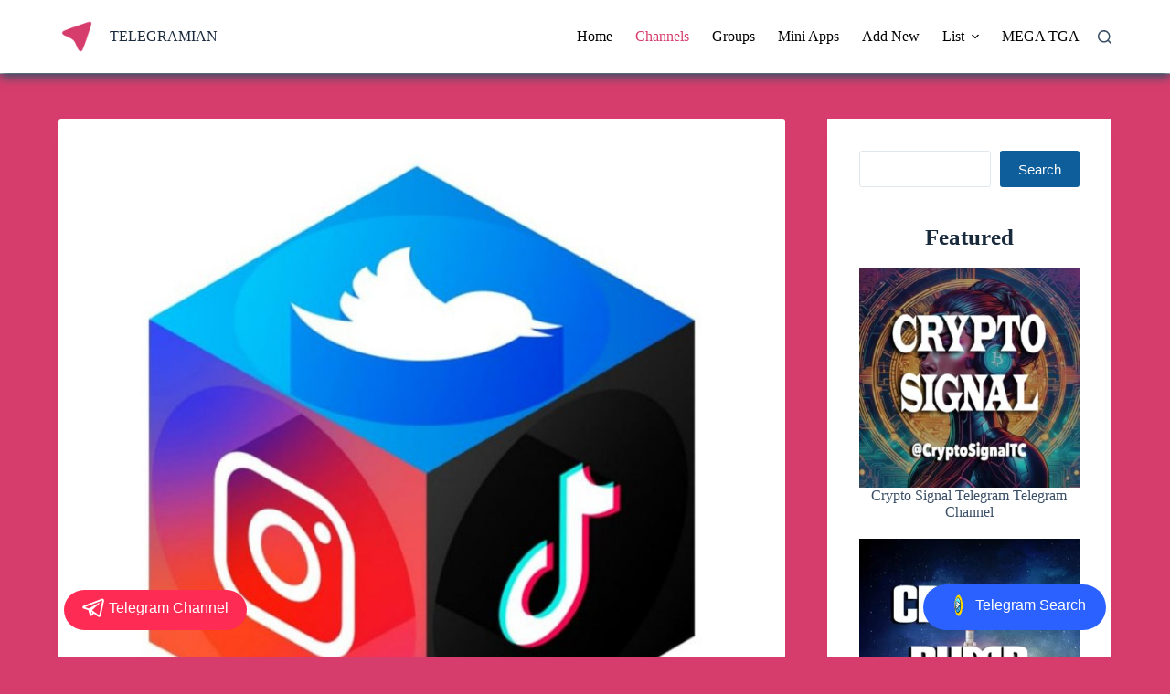

--- FILE ---
content_type: text/html; charset=UTF-8
request_url: https://telegramian.com/twitter_instagram_tiktok/
body_size: 20837
content:
<!doctype html>
<html lang="en-US">
<head>
	
	<meta charset="UTF-8">
	<meta name="viewport" content="width=device-width, initial-scale=1, maximum-scale=5, viewport-fit=cover">
	<link rel="profile" href="https://gmpg.org/xfn/11">

	<meta name='robots' content='index, follow, max-image-preview:large, max-snippet:-1, max-video-preview:-1' />

	<!-- This site is optimized with the Yoast SEO Premium plugin v19.1 (Yoast SEO v23.0) - https://yoast.com/wordpress/plugins/seo/ -->
	<title>Twitter Instagram Tiktok News Telegram Channel</title>
	<meta name="description" content="Daily Updated Twitter Instagram Tiktok News @AaronWithCrypto" />
	<link rel="canonical" href="https://telegramian.com/twitter_instagram_tiktok/" />
	<meta property="og:locale" content="en_US" />
	<meta property="og:type" content="article" />
	<meta property="og:title" content="Twitter Instagram Tiktok News Telegram Channel" />
	<meta property="og:description" content="Daily Updated Twitter Instagram Tiktok News @AaronWithCrypto" />
	<meta property="og:url" content="https://telegramian.com/twitter_instagram_tiktok/" />
	<meta property="og:site_name" content="TELEGRAMIAN" />
	<meta property="article:published_time" content="2022-10-09T07:07:34+00:00" />
	<meta property="article:modified_time" content="2024-01-20T09:50:47+00:00" />
	<meta property="og:image" content="https://telegramian.com/wp-content/uploads/2022/10/twitter_instagram_tiktok.jpg" />
	<meta property="og:image:width" content="640" />
	<meta property="og:image:height" content="640" />
	<meta property="og:image:type" content="image/jpeg" />
	<meta name="author" content="Telegramian" />
	<meta name="twitter:card" content="summary_large_image" />
	<meta name="twitter:label1" content="Written by" />
	<meta name="twitter:data1" content="Telegramian" />
	<script type="application/ld+json" class="yoast-schema-graph">{"@context":"https://schema.org","@graph":[{"@type":"WebPage","@id":"https://telegramian.com/twitter_instagram_tiktok/","url":"https://telegramian.com/twitter_instagram_tiktok/","name":"Twitter Instagram Tiktok News Telegram Channel","isPartOf":{"@id":"https://telegramian.com/#website"},"primaryImageOfPage":{"@id":"https://telegramian.com/twitter_instagram_tiktok/#primaryimage"},"image":{"@id":"https://telegramian.com/twitter_instagram_tiktok/#primaryimage"},"thumbnailUrl":"https://telegramian.com/wp-content/uploads/2022/10/twitter_instagram_tiktok.jpg","datePublished":"2022-10-09T07:07:34+00:00","dateModified":"2024-01-20T09:50:47+00:00","author":{"@id":"https://telegramian.com/#/schema/person/e941f032acb3b84c585d55b7c9c3b86c"},"description":"Daily Updated Twitter Instagram Tiktok News @AaronWithCrypto","breadcrumb":{"@id":"https://telegramian.com/twitter_instagram_tiktok/#breadcrumb"},"inLanguage":"en-US","potentialAction":[{"@type":"ReadAction","target":["https://telegramian.com/twitter_instagram_tiktok/"]}]},{"@type":"ImageObject","inLanguage":"en-US","@id":"https://telegramian.com/twitter_instagram_tiktok/#primaryimage","url":"https://telegramian.com/wp-content/uploads/2022/10/twitter_instagram_tiktok.jpg","contentUrl":"https://telegramian.com/wp-content/uploads/2022/10/twitter_instagram_tiktok.jpg","width":640,"height":640},{"@type":"BreadcrumbList","@id":"https://telegramian.com/twitter_instagram_tiktok/#breadcrumb","itemListElement":[{"@type":"ListItem","position":1,"name":"Home","item":"https://telegramian.com/"},{"@type":"ListItem","position":2,"name":"Twitter Instagram Tiktok News Telegram Channel"}]},{"@type":"WebSite","@id":"https://telegramian.com/#website","url":"https://telegramian.com/","name":"TELEGRAMIAN","description":"Telegram Channels and Groups","alternateName":"Telegram Channels and Groups","potentialAction":[{"@type":"SearchAction","target":{"@type":"EntryPoint","urlTemplate":"https://telegramian.com/?s={search_term_string}"},"query-input":"required name=search_term_string"}],"inLanguage":"en-US"},{"@type":"Person","@id":"https://telegramian.com/#/schema/person/e941f032acb3b84c585d55b7c9c3b86c","name":"Telegramian","image":{"@type":"ImageObject","inLanguage":"en-US","@id":"https://telegramian.com/#/schema/person/image/","url":"https://secure.gravatar.com/avatar/ca21e67d39445ade62b0812e26609b35e7b622fd3fcb9061f6257b54be254600?s=96&d=mm&r=g","contentUrl":"https://secure.gravatar.com/avatar/ca21e67d39445ade62b0812e26609b35e7b622fd3fcb9061f6257b54be254600?s=96&d=mm&r=g","caption":"Telegramian"},"sameAs":["https://telegramian.com"]}]}</script>
	<!-- / Yoast SEO Premium plugin. -->


<link rel="alternate" type="application/rss+xml" title="TELEGRAMIAN &raquo; Feed" href="https://telegramian.com/feed/" />
<link rel="alternate" type="application/rss+xml" title="TELEGRAMIAN &raquo; Comments Feed" href="https://telegramian.com/comments/feed/" />
<link rel="alternate" type="application/rss+xml" title="TELEGRAMIAN &raquo; Twitter Instagram Tiktok News Telegram Channel Comments Feed" href="https://telegramian.com/twitter_instagram_tiktok/feed/" />
<link rel="alternate" title="oEmbed (JSON)" type="application/json+oembed" href="https://telegramian.com/wp-json/oembed/1.0/embed?url=https%3A%2F%2Ftelegramian.com%2Ftwitter_instagram_tiktok%2F" />
<link rel="alternate" title="oEmbed (XML)" type="text/xml+oembed" href="https://telegramian.com/wp-json/oembed/1.0/embed?url=https%3A%2F%2Ftelegramian.com%2Ftwitter_instagram_tiktok%2F&#038;format=xml" />
<style id='wp-img-auto-sizes-contain-inline-css'>
img:is([sizes=auto i],[sizes^="auto," i]){contain-intrinsic-size:3000px 1500px}
/*# sourceURL=wp-img-auto-sizes-contain-inline-css */
</style>
<link rel='stylesheet' id='blocksy-dynamic-global-css' href='https://telegramian.com/wp-content/uploads/blocksy/css/global.css?ver=73526' media='all' />
<link rel='stylesheet' id='wp-block-library-css' href='https://telegramian.com/wp-includes/css/dist/block-library/style.min.css?ver=6.9' media='all' />
<style id='wp-block-heading-inline-css'>
h1:where(.wp-block-heading).has-background,h2:where(.wp-block-heading).has-background,h3:where(.wp-block-heading).has-background,h4:where(.wp-block-heading).has-background,h5:where(.wp-block-heading).has-background,h6:where(.wp-block-heading).has-background{padding:1.25em 2.375em}h1.has-text-align-left[style*=writing-mode]:where([style*=vertical-lr]),h1.has-text-align-right[style*=writing-mode]:where([style*=vertical-rl]),h2.has-text-align-left[style*=writing-mode]:where([style*=vertical-lr]),h2.has-text-align-right[style*=writing-mode]:where([style*=vertical-rl]),h3.has-text-align-left[style*=writing-mode]:where([style*=vertical-lr]),h3.has-text-align-right[style*=writing-mode]:where([style*=vertical-rl]),h4.has-text-align-left[style*=writing-mode]:where([style*=vertical-lr]),h4.has-text-align-right[style*=writing-mode]:where([style*=vertical-rl]),h5.has-text-align-left[style*=writing-mode]:where([style*=vertical-lr]),h5.has-text-align-right[style*=writing-mode]:where([style*=vertical-rl]),h6.has-text-align-left[style*=writing-mode]:where([style*=vertical-lr]),h6.has-text-align-right[style*=writing-mode]:where([style*=vertical-rl]){rotate:180deg}
/*# sourceURL=https://telegramian.com/wp-includes/blocks/heading/style.min.css */
</style>
<style id='wp-block-latest-posts-inline-css'>
.wp-block-latest-posts{box-sizing:border-box}.wp-block-latest-posts.alignleft{margin-right:2em}.wp-block-latest-posts.alignright{margin-left:2em}.wp-block-latest-posts.wp-block-latest-posts__list{list-style:none}.wp-block-latest-posts.wp-block-latest-posts__list li{clear:both;overflow-wrap:break-word}.wp-block-latest-posts.is-grid{display:flex;flex-wrap:wrap}.wp-block-latest-posts.is-grid li{margin:0 1.25em 1.25em 0;width:100%}@media (min-width:600px){.wp-block-latest-posts.columns-2 li{width:calc(50% - .625em)}.wp-block-latest-posts.columns-2 li:nth-child(2n){margin-right:0}.wp-block-latest-posts.columns-3 li{width:calc(33.33333% - .83333em)}.wp-block-latest-posts.columns-3 li:nth-child(3n){margin-right:0}.wp-block-latest-posts.columns-4 li{width:calc(25% - .9375em)}.wp-block-latest-posts.columns-4 li:nth-child(4n){margin-right:0}.wp-block-latest-posts.columns-5 li{width:calc(20% - 1em)}.wp-block-latest-posts.columns-5 li:nth-child(5n){margin-right:0}.wp-block-latest-posts.columns-6 li{width:calc(16.66667% - 1.04167em)}.wp-block-latest-posts.columns-6 li:nth-child(6n){margin-right:0}}:root :where(.wp-block-latest-posts.is-grid){padding:0}:root :where(.wp-block-latest-posts.wp-block-latest-posts__list){padding-left:0}.wp-block-latest-posts__post-author,.wp-block-latest-posts__post-date{display:block;font-size:.8125em}.wp-block-latest-posts__post-excerpt,.wp-block-latest-posts__post-full-content{margin-bottom:1em;margin-top:.5em}.wp-block-latest-posts__featured-image a{display:inline-block}.wp-block-latest-posts__featured-image img{height:auto;max-width:100%;width:auto}.wp-block-latest-posts__featured-image.alignleft{float:left;margin-right:1em}.wp-block-latest-posts__featured-image.alignright{float:right;margin-left:1em}.wp-block-latest-posts__featured-image.aligncenter{margin-bottom:1em;text-align:center}
/*# sourceURL=https://telegramian.com/wp-includes/blocks/latest-posts/style.min.css */
</style>
<style id='wp-block-search-inline-css'>
.wp-block-search__button{margin-left:10px;word-break:normal}.wp-block-search__button.has-icon{line-height:0}.wp-block-search__button svg{height:1.25em;min-height:24px;min-width:24px;width:1.25em;fill:currentColor;vertical-align:text-bottom}:where(.wp-block-search__button){border:1px solid #ccc;padding:6px 10px}.wp-block-search__inside-wrapper{display:flex;flex:auto;flex-wrap:nowrap;max-width:100%}.wp-block-search__label{width:100%}.wp-block-search.wp-block-search__button-only .wp-block-search__button{box-sizing:border-box;display:flex;flex-shrink:0;justify-content:center;margin-left:0;max-width:100%}.wp-block-search.wp-block-search__button-only .wp-block-search__inside-wrapper{min-width:0!important;transition-property:width}.wp-block-search.wp-block-search__button-only .wp-block-search__input{flex-basis:100%;transition-duration:.3s}.wp-block-search.wp-block-search__button-only.wp-block-search__searchfield-hidden,.wp-block-search.wp-block-search__button-only.wp-block-search__searchfield-hidden .wp-block-search__inside-wrapper{overflow:hidden}.wp-block-search.wp-block-search__button-only.wp-block-search__searchfield-hidden .wp-block-search__input{border-left-width:0!important;border-right-width:0!important;flex-basis:0;flex-grow:0;margin:0;min-width:0!important;padding-left:0!important;padding-right:0!important;width:0!important}:where(.wp-block-search__input){appearance:none;border:1px solid #949494;flex-grow:1;font-family:inherit;font-size:inherit;font-style:inherit;font-weight:inherit;letter-spacing:inherit;line-height:inherit;margin-left:0;margin-right:0;min-width:3rem;padding:8px;text-decoration:unset!important;text-transform:inherit}:where(.wp-block-search__button-inside .wp-block-search__inside-wrapper){background-color:#fff;border:1px solid #949494;box-sizing:border-box;padding:4px}:where(.wp-block-search__button-inside .wp-block-search__inside-wrapper) .wp-block-search__input{border:none;border-radius:0;padding:0 4px}:where(.wp-block-search__button-inside .wp-block-search__inside-wrapper) .wp-block-search__input:focus{outline:none}:where(.wp-block-search__button-inside .wp-block-search__inside-wrapper) :where(.wp-block-search__button){padding:4px 8px}.wp-block-search.aligncenter .wp-block-search__inside-wrapper{margin:auto}.wp-block[data-align=right] .wp-block-search.wp-block-search__button-only .wp-block-search__inside-wrapper{float:right}
/*# sourceURL=https://telegramian.com/wp-includes/blocks/search/style.min.css */
</style>
<style id='wp-block-group-inline-css'>
.wp-block-group{box-sizing:border-box}:where(.wp-block-group.wp-block-group-is-layout-constrained){position:relative}
/*# sourceURL=https://telegramian.com/wp-includes/blocks/group/style.min.css */
</style>
<style id='wp-block-paragraph-inline-css'>
.is-small-text{font-size:.875em}.is-regular-text{font-size:1em}.is-large-text{font-size:2.25em}.is-larger-text{font-size:3em}.has-drop-cap:not(:focus):first-letter{float:left;font-size:8.4em;font-style:normal;font-weight:100;line-height:.68;margin:.05em .1em 0 0;text-transform:uppercase}body.rtl .has-drop-cap:not(:focus):first-letter{float:none;margin-left:.1em}p.has-drop-cap.has-background{overflow:hidden}:root :where(p.has-background){padding:1.25em 2.375em}:where(p.has-text-color:not(.has-link-color)) a{color:inherit}p.has-text-align-left[style*="writing-mode:vertical-lr"],p.has-text-align-right[style*="writing-mode:vertical-rl"]{rotate:180deg}
/*# sourceURL=https://telegramian.com/wp-includes/blocks/paragraph/style.min.css */
</style>
<style id='global-styles-inline-css'>
:root{--wp--preset--aspect-ratio--square: 1;--wp--preset--aspect-ratio--4-3: 4/3;--wp--preset--aspect-ratio--3-4: 3/4;--wp--preset--aspect-ratio--3-2: 3/2;--wp--preset--aspect-ratio--2-3: 2/3;--wp--preset--aspect-ratio--16-9: 16/9;--wp--preset--aspect-ratio--9-16: 9/16;--wp--preset--color--black: #000000;--wp--preset--color--cyan-bluish-gray: #abb8c3;--wp--preset--color--white: #ffffff;--wp--preset--color--pale-pink: #f78da7;--wp--preset--color--vivid-red: #cf2e2e;--wp--preset--color--luminous-vivid-orange: #ff6900;--wp--preset--color--luminous-vivid-amber: #fcb900;--wp--preset--color--light-green-cyan: #7bdcb5;--wp--preset--color--vivid-green-cyan: #00d084;--wp--preset--color--pale-cyan-blue: #8ed1fc;--wp--preset--color--vivid-cyan-blue: #0693e3;--wp--preset--color--vivid-purple: #9b51e0;--wp--preset--color--palette-color-1: var(--theme-palette-color-1, #0d5e9b);--wp--preset--color--palette-color-2: var(--theme-palette-color-2, #0d5e9b);--wp--preset--color--palette-color-3: var(--theme-palette-color-3, #3A4F66);--wp--preset--color--palette-color-4: var(--theme-palette-color-4, #192a3d);--wp--preset--color--palette-color-5: var(--theme-palette-color-5, #e1e8ed);--wp--preset--color--palette-color-6: var(--theme-palette-color-6, #f2f5f7);--wp--preset--color--palette-color-7: var(--theme-palette-color-7, #FAFBFC);--wp--preset--color--palette-color-8: var(--theme-palette-color-8, #ffffff);--wp--preset--gradient--vivid-cyan-blue-to-vivid-purple: linear-gradient(135deg,rgb(6,147,227) 0%,rgb(155,81,224) 100%);--wp--preset--gradient--light-green-cyan-to-vivid-green-cyan: linear-gradient(135deg,rgb(122,220,180) 0%,rgb(0,208,130) 100%);--wp--preset--gradient--luminous-vivid-amber-to-luminous-vivid-orange: linear-gradient(135deg,rgb(252,185,0) 0%,rgb(255,105,0) 100%);--wp--preset--gradient--luminous-vivid-orange-to-vivid-red: linear-gradient(135deg,rgb(255,105,0) 0%,rgb(207,46,46) 100%);--wp--preset--gradient--very-light-gray-to-cyan-bluish-gray: linear-gradient(135deg,rgb(238,238,238) 0%,rgb(169,184,195) 100%);--wp--preset--gradient--cool-to-warm-spectrum: linear-gradient(135deg,rgb(74,234,220) 0%,rgb(151,120,209) 20%,rgb(207,42,186) 40%,rgb(238,44,130) 60%,rgb(251,105,98) 80%,rgb(254,248,76) 100%);--wp--preset--gradient--blush-light-purple: linear-gradient(135deg,rgb(255,206,236) 0%,rgb(152,150,240) 100%);--wp--preset--gradient--blush-bordeaux: linear-gradient(135deg,rgb(254,205,165) 0%,rgb(254,45,45) 50%,rgb(107,0,62) 100%);--wp--preset--gradient--luminous-dusk: linear-gradient(135deg,rgb(255,203,112) 0%,rgb(199,81,192) 50%,rgb(65,88,208) 100%);--wp--preset--gradient--pale-ocean: linear-gradient(135deg,rgb(255,245,203) 0%,rgb(182,227,212) 50%,rgb(51,167,181) 100%);--wp--preset--gradient--electric-grass: linear-gradient(135deg,rgb(202,248,128) 0%,rgb(113,206,126) 100%);--wp--preset--gradient--midnight: linear-gradient(135deg,rgb(2,3,129) 0%,rgb(40,116,252) 100%);--wp--preset--gradient--juicy-peach: linear-gradient(to right, #ffecd2 0%, #fcb69f 100%);--wp--preset--gradient--young-passion: linear-gradient(to right, #ff8177 0%, #ff867a 0%, #ff8c7f 21%, #f99185 52%, #cf556c 78%, #b12a5b 100%);--wp--preset--gradient--true-sunset: linear-gradient(to right, #fa709a 0%, #fee140 100%);--wp--preset--gradient--morpheus-den: linear-gradient(to top, #30cfd0 0%, #330867 100%);--wp--preset--gradient--plum-plate: linear-gradient(135deg, #667eea 0%, #764ba2 100%);--wp--preset--gradient--aqua-splash: linear-gradient(15deg, #13547a 0%, #80d0c7 100%);--wp--preset--gradient--love-kiss: linear-gradient(to top, #ff0844 0%, #ffb199 100%);--wp--preset--gradient--new-retrowave: linear-gradient(to top, #3b41c5 0%, #a981bb 49%, #ffc8a9 100%);--wp--preset--gradient--plum-bath: linear-gradient(to top, #cc208e 0%, #6713d2 100%);--wp--preset--gradient--high-flight: linear-gradient(to right, #0acffe 0%, #495aff 100%);--wp--preset--gradient--teen-party: linear-gradient(-225deg, #FF057C 0%, #8D0B93 50%, #321575 100%);--wp--preset--gradient--fabled-sunset: linear-gradient(-225deg, #231557 0%, #44107A 29%, #FF1361 67%, #FFF800 100%);--wp--preset--gradient--arielle-smile: radial-gradient(circle 248px at center, #16d9e3 0%, #30c7ec 47%, #46aef7 100%);--wp--preset--gradient--itmeo-branding: linear-gradient(180deg, #2af598 0%, #009efd 100%);--wp--preset--gradient--deep-blue: linear-gradient(to right, #6a11cb 0%, #2575fc 100%);--wp--preset--gradient--strong-bliss: linear-gradient(to right, #f78ca0 0%, #f9748f 19%, #fd868c 60%, #fe9a8b 100%);--wp--preset--gradient--sweet-period: linear-gradient(to top, #3f51b1 0%, #5a55ae 13%, #7b5fac 25%, #8f6aae 38%, #a86aa4 50%, #cc6b8e 62%, #f18271 75%, #f3a469 87%, #f7c978 100%);--wp--preset--gradient--purple-division: linear-gradient(to top, #7028e4 0%, #e5b2ca 100%);--wp--preset--gradient--cold-evening: linear-gradient(to top, #0c3483 0%, #a2b6df 100%, #6b8cce 100%, #a2b6df 100%);--wp--preset--gradient--mountain-rock: linear-gradient(to right, #868f96 0%, #596164 100%);--wp--preset--gradient--desert-hump: linear-gradient(to top, #c79081 0%, #dfa579 100%);--wp--preset--gradient--ethernal-constance: linear-gradient(to top, #09203f 0%, #537895 100%);--wp--preset--gradient--happy-memories: linear-gradient(-60deg, #ff5858 0%, #f09819 100%);--wp--preset--gradient--grown-early: linear-gradient(to top, #0ba360 0%, #3cba92 100%);--wp--preset--gradient--morning-salad: linear-gradient(-225deg, #B7F8DB 0%, #50A7C2 100%);--wp--preset--gradient--night-call: linear-gradient(-225deg, #AC32E4 0%, #7918F2 48%, #4801FF 100%);--wp--preset--gradient--mind-crawl: linear-gradient(-225deg, #473B7B 0%, #3584A7 51%, #30D2BE 100%);--wp--preset--gradient--angel-care: linear-gradient(-225deg, #FFE29F 0%, #FFA99F 48%, #FF719A 100%);--wp--preset--gradient--juicy-cake: linear-gradient(to top, #e14fad 0%, #f9d423 100%);--wp--preset--gradient--rich-metal: linear-gradient(to right, #d7d2cc 0%, #304352 100%);--wp--preset--gradient--mole-hall: linear-gradient(-20deg, #616161 0%, #9bc5c3 100%);--wp--preset--gradient--cloudy-knoxville: linear-gradient(120deg, #fdfbfb 0%, #ebedee 100%);--wp--preset--gradient--soft-grass: linear-gradient(to top, #c1dfc4 0%, #deecdd 100%);--wp--preset--gradient--saint-petersburg: linear-gradient(135deg, #f5f7fa 0%, #c3cfe2 100%);--wp--preset--gradient--everlasting-sky: linear-gradient(135deg, #fdfcfb 0%, #e2d1c3 100%);--wp--preset--gradient--kind-steel: linear-gradient(-20deg, #e9defa 0%, #fbfcdb 100%);--wp--preset--gradient--over-sun: linear-gradient(60deg, #abecd6 0%, #fbed96 100%);--wp--preset--gradient--premium-white: linear-gradient(to top, #d5d4d0 0%, #d5d4d0 1%, #eeeeec 31%, #efeeec 75%, #e9e9e7 100%);--wp--preset--gradient--clean-mirror: linear-gradient(45deg, #93a5cf 0%, #e4efe9 100%);--wp--preset--gradient--wild-apple: linear-gradient(to top, #d299c2 0%, #fef9d7 100%);--wp--preset--gradient--snow-again: linear-gradient(to top, #e6e9f0 0%, #eef1f5 100%);--wp--preset--gradient--confident-cloud: linear-gradient(to top, #dad4ec 0%, #dad4ec 1%, #f3e7e9 100%);--wp--preset--gradient--glass-water: linear-gradient(to top, #dfe9f3 0%, white 100%);--wp--preset--gradient--perfect-white: linear-gradient(-225deg, #E3FDF5 0%, #FFE6FA 100%);--wp--preset--font-size--small: 13px;--wp--preset--font-size--medium: 20px;--wp--preset--font-size--large: clamp(22px, 1.375rem + ((1vw - 3.2px) * 0.625), 30px);--wp--preset--font-size--x-large: clamp(30px, 1.875rem + ((1vw - 3.2px) * 1.563), 50px);--wp--preset--font-size--xx-large: clamp(45px, 2.813rem + ((1vw - 3.2px) * 2.734), 80px);--wp--preset--spacing--20: 0.44rem;--wp--preset--spacing--30: 0.67rem;--wp--preset--spacing--40: 1rem;--wp--preset--spacing--50: 1.5rem;--wp--preset--spacing--60: 2.25rem;--wp--preset--spacing--70: 3.38rem;--wp--preset--spacing--80: 5.06rem;--wp--preset--shadow--natural: 6px 6px 9px rgba(0, 0, 0, 0.2);--wp--preset--shadow--deep: 12px 12px 50px rgba(0, 0, 0, 0.4);--wp--preset--shadow--sharp: 6px 6px 0px rgba(0, 0, 0, 0.2);--wp--preset--shadow--outlined: 6px 6px 0px -3px rgb(255, 255, 255), 6px 6px rgb(0, 0, 0);--wp--preset--shadow--crisp: 6px 6px 0px rgb(0, 0, 0);}:root { --wp--style--global--content-size: var(--theme-block-max-width);--wp--style--global--wide-size: var(--theme-block-wide-max-width); }:where(body) { margin: 0; }.wp-site-blocks > .alignleft { float: left; margin-right: 2em; }.wp-site-blocks > .alignright { float: right; margin-left: 2em; }.wp-site-blocks > .aligncenter { justify-content: center; margin-left: auto; margin-right: auto; }:where(.wp-site-blocks) > * { margin-block-start: var(--theme-content-spacing); margin-block-end: 0; }:where(.wp-site-blocks) > :first-child { margin-block-start: 0; }:where(.wp-site-blocks) > :last-child { margin-block-end: 0; }:root { --wp--style--block-gap: var(--theme-content-spacing); }:root :where(.is-layout-flow) > :first-child{margin-block-start: 0;}:root :where(.is-layout-flow) > :last-child{margin-block-end: 0;}:root :where(.is-layout-flow) > *{margin-block-start: var(--theme-content-spacing);margin-block-end: 0;}:root :where(.is-layout-constrained) > :first-child{margin-block-start: 0;}:root :where(.is-layout-constrained) > :last-child{margin-block-end: 0;}:root :where(.is-layout-constrained) > *{margin-block-start: var(--theme-content-spacing);margin-block-end: 0;}:root :where(.is-layout-flex){gap: var(--theme-content-spacing);}:root :where(.is-layout-grid){gap: var(--theme-content-spacing);}.is-layout-flow > .alignleft{float: left;margin-inline-start: 0;margin-inline-end: 2em;}.is-layout-flow > .alignright{float: right;margin-inline-start: 2em;margin-inline-end: 0;}.is-layout-flow > .aligncenter{margin-left: auto !important;margin-right: auto !important;}.is-layout-constrained > .alignleft{float: left;margin-inline-start: 0;margin-inline-end: 2em;}.is-layout-constrained > .alignright{float: right;margin-inline-start: 2em;margin-inline-end: 0;}.is-layout-constrained > .aligncenter{margin-left: auto !important;margin-right: auto !important;}.is-layout-constrained > :where(:not(.alignleft):not(.alignright):not(.alignfull)){max-width: var(--wp--style--global--content-size);margin-left: auto !important;margin-right: auto !important;}.is-layout-constrained > .alignwide{max-width: var(--wp--style--global--wide-size);}body .is-layout-flex{display: flex;}.is-layout-flex{flex-wrap: wrap;align-items: center;}.is-layout-flex > :is(*, div){margin: 0;}body .is-layout-grid{display: grid;}.is-layout-grid > :is(*, div){margin: 0;}body{padding-top: 0px;padding-right: 0px;padding-bottom: 0px;padding-left: 0px;}:root :where(.wp-element-button, .wp-block-button__link){font-style: inherit;font-weight: inherit;letter-spacing: inherit;text-transform: inherit;}.has-black-color{color: var(--wp--preset--color--black) !important;}.has-cyan-bluish-gray-color{color: var(--wp--preset--color--cyan-bluish-gray) !important;}.has-white-color{color: var(--wp--preset--color--white) !important;}.has-pale-pink-color{color: var(--wp--preset--color--pale-pink) !important;}.has-vivid-red-color{color: var(--wp--preset--color--vivid-red) !important;}.has-luminous-vivid-orange-color{color: var(--wp--preset--color--luminous-vivid-orange) !important;}.has-luminous-vivid-amber-color{color: var(--wp--preset--color--luminous-vivid-amber) !important;}.has-light-green-cyan-color{color: var(--wp--preset--color--light-green-cyan) !important;}.has-vivid-green-cyan-color{color: var(--wp--preset--color--vivid-green-cyan) !important;}.has-pale-cyan-blue-color{color: var(--wp--preset--color--pale-cyan-blue) !important;}.has-vivid-cyan-blue-color{color: var(--wp--preset--color--vivid-cyan-blue) !important;}.has-vivid-purple-color{color: var(--wp--preset--color--vivid-purple) !important;}.has-palette-color-1-color{color: var(--wp--preset--color--palette-color-1) !important;}.has-palette-color-2-color{color: var(--wp--preset--color--palette-color-2) !important;}.has-palette-color-3-color{color: var(--wp--preset--color--palette-color-3) !important;}.has-palette-color-4-color{color: var(--wp--preset--color--palette-color-4) !important;}.has-palette-color-5-color{color: var(--wp--preset--color--palette-color-5) !important;}.has-palette-color-6-color{color: var(--wp--preset--color--palette-color-6) !important;}.has-palette-color-7-color{color: var(--wp--preset--color--palette-color-7) !important;}.has-palette-color-8-color{color: var(--wp--preset--color--palette-color-8) !important;}.has-black-background-color{background-color: var(--wp--preset--color--black) !important;}.has-cyan-bluish-gray-background-color{background-color: var(--wp--preset--color--cyan-bluish-gray) !important;}.has-white-background-color{background-color: var(--wp--preset--color--white) !important;}.has-pale-pink-background-color{background-color: var(--wp--preset--color--pale-pink) !important;}.has-vivid-red-background-color{background-color: var(--wp--preset--color--vivid-red) !important;}.has-luminous-vivid-orange-background-color{background-color: var(--wp--preset--color--luminous-vivid-orange) !important;}.has-luminous-vivid-amber-background-color{background-color: var(--wp--preset--color--luminous-vivid-amber) !important;}.has-light-green-cyan-background-color{background-color: var(--wp--preset--color--light-green-cyan) !important;}.has-vivid-green-cyan-background-color{background-color: var(--wp--preset--color--vivid-green-cyan) !important;}.has-pale-cyan-blue-background-color{background-color: var(--wp--preset--color--pale-cyan-blue) !important;}.has-vivid-cyan-blue-background-color{background-color: var(--wp--preset--color--vivid-cyan-blue) !important;}.has-vivid-purple-background-color{background-color: var(--wp--preset--color--vivid-purple) !important;}.has-palette-color-1-background-color{background-color: var(--wp--preset--color--palette-color-1) !important;}.has-palette-color-2-background-color{background-color: var(--wp--preset--color--palette-color-2) !important;}.has-palette-color-3-background-color{background-color: var(--wp--preset--color--palette-color-3) !important;}.has-palette-color-4-background-color{background-color: var(--wp--preset--color--palette-color-4) !important;}.has-palette-color-5-background-color{background-color: var(--wp--preset--color--palette-color-5) !important;}.has-palette-color-6-background-color{background-color: var(--wp--preset--color--palette-color-6) !important;}.has-palette-color-7-background-color{background-color: var(--wp--preset--color--palette-color-7) !important;}.has-palette-color-8-background-color{background-color: var(--wp--preset--color--palette-color-8) !important;}.has-black-border-color{border-color: var(--wp--preset--color--black) !important;}.has-cyan-bluish-gray-border-color{border-color: var(--wp--preset--color--cyan-bluish-gray) !important;}.has-white-border-color{border-color: var(--wp--preset--color--white) !important;}.has-pale-pink-border-color{border-color: var(--wp--preset--color--pale-pink) !important;}.has-vivid-red-border-color{border-color: var(--wp--preset--color--vivid-red) !important;}.has-luminous-vivid-orange-border-color{border-color: var(--wp--preset--color--luminous-vivid-orange) !important;}.has-luminous-vivid-amber-border-color{border-color: var(--wp--preset--color--luminous-vivid-amber) !important;}.has-light-green-cyan-border-color{border-color: var(--wp--preset--color--light-green-cyan) !important;}.has-vivid-green-cyan-border-color{border-color: var(--wp--preset--color--vivid-green-cyan) !important;}.has-pale-cyan-blue-border-color{border-color: var(--wp--preset--color--pale-cyan-blue) !important;}.has-vivid-cyan-blue-border-color{border-color: var(--wp--preset--color--vivid-cyan-blue) !important;}.has-vivid-purple-border-color{border-color: var(--wp--preset--color--vivid-purple) !important;}.has-palette-color-1-border-color{border-color: var(--wp--preset--color--palette-color-1) !important;}.has-palette-color-2-border-color{border-color: var(--wp--preset--color--palette-color-2) !important;}.has-palette-color-3-border-color{border-color: var(--wp--preset--color--palette-color-3) !important;}.has-palette-color-4-border-color{border-color: var(--wp--preset--color--palette-color-4) !important;}.has-palette-color-5-border-color{border-color: var(--wp--preset--color--palette-color-5) !important;}.has-palette-color-6-border-color{border-color: var(--wp--preset--color--palette-color-6) !important;}.has-palette-color-7-border-color{border-color: var(--wp--preset--color--palette-color-7) !important;}.has-palette-color-8-border-color{border-color: var(--wp--preset--color--palette-color-8) !important;}.has-vivid-cyan-blue-to-vivid-purple-gradient-background{background: var(--wp--preset--gradient--vivid-cyan-blue-to-vivid-purple) !important;}.has-light-green-cyan-to-vivid-green-cyan-gradient-background{background: var(--wp--preset--gradient--light-green-cyan-to-vivid-green-cyan) !important;}.has-luminous-vivid-amber-to-luminous-vivid-orange-gradient-background{background: var(--wp--preset--gradient--luminous-vivid-amber-to-luminous-vivid-orange) !important;}.has-luminous-vivid-orange-to-vivid-red-gradient-background{background: var(--wp--preset--gradient--luminous-vivid-orange-to-vivid-red) !important;}.has-very-light-gray-to-cyan-bluish-gray-gradient-background{background: var(--wp--preset--gradient--very-light-gray-to-cyan-bluish-gray) !important;}.has-cool-to-warm-spectrum-gradient-background{background: var(--wp--preset--gradient--cool-to-warm-spectrum) !important;}.has-blush-light-purple-gradient-background{background: var(--wp--preset--gradient--blush-light-purple) !important;}.has-blush-bordeaux-gradient-background{background: var(--wp--preset--gradient--blush-bordeaux) !important;}.has-luminous-dusk-gradient-background{background: var(--wp--preset--gradient--luminous-dusk) !important;}.has-pale-ocean-gradient-background{background: var(--wp--preset--gradient--pale-ocean) !important;}.has-electric-grass-gradient-background{background: var(--wp--preset--gradient--electric-grass) !important;}.has-midnight-gradient-background{background: var(--wp--preset--gradient--midnight) !important;}.has-juicy-peach-gradient-background{background: var(--wp--preset--gradient--juicy-peach) !important;}.has-young-passion-gradient-background{background: var(--wp--preset--gradient--young-passion) !important;}.has-true-sunset-gradient-background{background: var(--wp--preset--gradient--true-sunset) !important;}.has-morpheus-den-gradient-background{background: var(--wp--preset--gradient--morpheus-den) !important;}.has-plum-plate-gradient-background{background: var(--wp--preset--gradient--plum-plate) !important;}.has-aqua-splash-gradient-background{background: var(--wp--preset--gradient--aqua-splash) !important;}.has-love-kiss-gradient-background{background: var(--wp--preset--gradient--love-kiss) !important;}.has-new-retrowave-gradient-background{background: var(--wp--preset--gradient--new-retrowave) !important;}.has-plum-bath-gradient-background{background: var(--wp--preset--gradient--plum-bath) !important;}.has-high-flight-gradient-background{background: var(--wp--preset--gradient--high-flight) !important;}.has-teen-party-gradient-background{background: var(--wp--preset--gradient--teen-party) !important;}.has-fabled-sunset-gradient-background{background: var(--wp--preset--gradient--fabled-sunset) !important;}.has-arielle-smile-gradient-background{background: var(--wp--preset--gradient--arielle-smile) !important;}.has-itmeo-branding-gradient-background{background: var(--wp--preset--gradient--itmeo-branding) !important;}.has-deep-blue-gradient-background{background: var(--wp--preset--gradient--deep-blue) !important;}.has-strong-bliss-gradient-background{background: var(--wp--preset--gradient--strong-bliss) !important;}.has-sweet-period-gradient-background{background: var(--wp--preset--gradient--sweet-period) !important;}.has-purple-division-gradient-background{background: var(--wp--preset--gradient--purple-division) !important;}.has-cold-evening-gradient-background{background: var(--wp--preset--gradient--cold-evening) !important;}.has-mountain-rock-gradient-background{background: var(--wp--preset--gradient--mountain-rock) !important;}.has-desert-hump-gradient-background{background: var(--wp--preset--gradient--desert-hump) !important;}.has-ethernal-constance-gradient-background{background: var(--wp--preset--gradient--ethernal-constance) !important;}.has-happy-memories-gradient-background{background: var(--wp--preset--gradient--happy-memories) !important;}.has-grown-early-gradient-background{background: var(--wp--preset--gradient--grown-early) !important;}.has-morning-salad-gradient-background{background: var(--wp--preset--gradient--morning-salad) !important;}.has-night-call-gradient-background{background: var(--wp--preset--gradient--night-call) !important;}.has-mind-crawl-gradient-background{background: var(--wp--preset--gradient--mind-crawl) !important;}.has-angel-care-gradient-background{background: var(--wp--preset--gradient--angel-care) !important;}.has-juicy-cake-gradient-background{background: var(--wp--preset--gradient--juicy-cake) !important;}.has-rich-metal-gradient-background{background: var(--wp--preset--gradient--rich-metal) !important;}.has-mole-hall-gradient-background{background: var(--wp--preset--gradient--mole-hall) !important;}.has-cloudy-knoxville-gradient-background{background: var(--wp--preset--gradient--cloudy-knoxville) !important;}.has-soft-grass-gradient-background{background: var(--wp--preset--gradient--soft-grass) !important;}.has-saint-petersburg-gradient-background{background: var(--wp--preset--gradient--saint-petersburg) !important;}.has-everlasting-sky-gradient-background{background: var(--wp--preset--gradient--everlasting-sky) !important;}.has-kind-steel-gradient-background{background: var(--wp--preset--gradient--kind-steel) !important;}.has-over-sun-gradient-background{background: var(--wp--preset--gradient--over-sun) !important;}.has-premium-white-gradient-background{background: var(--wp--preset--gradient--premium-white) !important;}.has-clean-mirror-gradient-background{background: var(--wp--preset--gradient--clean-mirror) !important;}.has-wild-apple-gradient-background{background: var(--wp--preset--gradient--wild-apple) !important;}.has-snow-again-gradient-background{background: var(--wp--preset--gradient--snow-again) !important;}.has-confident-cloud-gradient-background{background: var(--wp--preset--gradient--confident-cloud) !important;}.has-glass-water-gradient-background{background: var(--wp--preset--gradient--glass-water) !important;}.has-perfect-white-gradient-background{background: var(--wp--preset--gradient--perfect-white) !important;}.has-small-font-size{font-size: var(--wp--preset--font-size--small) !important;}.has-medium-font-size{font-size: var(--wp--preset--font-size--medium) !important;}.has-large-font-size{font-size: var(--wp--preset--font-size--large) !important;}.has-x-large-font-size{font-size: var(--wp--preset--font-size--x-large) !important;}.has-xx-large-font-size{font-size: var(--wp--preset--font-size--xx-large) !important;}
/*# sourceURL=global-styles-inline-css */
</style>

<link rel='stylesheet' id='parent-style-css' href='https://telegramian.com/wp-content/themes/blocksy/style.css?ver=6.9' media='all' />
<link rel='stylesheet' id='ct-main-styles-css' href='https://telegramian.com/wp-content/themes/blocksy/static/bundle/main.min.css?ver=2.0.18' media='all' />
<link rel='stylesheet' id='ct-page-title-styles-css' href='https://telegramian.com/wp-content/themes/blocksy/static/bundle/page-title.min.css?ver=2.0.18' media='all' />
<link rel='stylesheet' id='ct-sidebar-styles-css' href='https://telegramian.com/wp-content/themes/blocksy/static/bundle/sidebar.min.css?ver=2.0.18' media='all' />
<link rel="https://api.w.org/" href="https://telegramian.com/wp-json/" /><link rel="alternate" title="JSON" type="application/json" href="https://telegramian.com/wp-json/wp/v2/posts/3495" /><link rel="EditURI" type="application/rsd+xml" title="RSD" href="https://telegramian.com/xmlrpc.php?rsd" />
<meta name="generator" content="WordPress 6.9" />
<link rel='shortlink' href='https://telegramian.com/?p=3495' />
<noscript><link rel='stylesheet' href='https://telegramian.com/wp-content/themes/blocksy/static/bundle/no-scripts.min.css' type='text/css'></noscript>
<link rel="icon" href="https://telegramian.com/wp-content/uploads/2022/01/cropped-telegramian-logo-32x32.png" sizes="32x32" />
<link rel="icon" href="https://telegramian.com/wp-content/uploads/2022/01/cropped-telegramian-logo-192x192.png" sizes="192x192" />
<link rel="apple-touch-icon" href="https://telegramian.com/wp-content/uploads/2022/01/cropped-telegramian-logo-180x180.png" />
<meta name="msapplication-TileImage" content="https://telegramian.com/wp-content/uploads/2022/01/cropped-telegramian-logo-270x270.png" />
		<style id="wp-custom-css">
			#header {
  z-index:999;
  margin:0 auto;
  border-bottom:1px solid #dadada;
  width:100%;
  position:fixed;
  left:0;
  right:0;
}
#main {
	margin-top: 70px;
}
a.shortm-button.medium.button.mycolor.pulse {
    background-color: #760e43;
}
@media only screen and (min-width: 991px) {
.sticky-slider-l {
	position: fixed;
	right: 70px;
	bottom: 30px;	
	z-index: 10000;
}
.sticky-slider-m {
	position: fixed;
	left: 70px;
	bottom: 30px;	
	z-index: 10000;
}
}

@media only screen and (max-width: 990px) {
.sticky-slider-l {
	position: fixed;
	left: 30px;
	bottom: 20px;	
	z-index: 10000;
}
.sticky-slider-m {
	position: fixed;
	left: 30px;
	bottom: 80px;	
	z-index: 10000;
}
}

.shortm-button{
	padding: 8px 12px 12px 12px;
	font-size: 16px;
	background-color:#fe2b54;
	border-radius:50px;
	width:200px
}

.shortm-button2{
	padding: 8px 12px 12px 12px;
	font-size: 16px;
	background-color:#2b61fe;
	border-radius:50px;
	width:200px
}

.pulse {
	box-shadow: 0 0 0 0 rgba(0, 0, 0, 1);
	transform: scale(1);
	animation: pulse 1s infinite;
}
@keyframes pulse {
	0% {
		box-shadow: 0 0 0 0 rgba(199, 0, 57, 0.9);
	}

	70% {
		box-shadow: 0 0 0 10px rgba(0, 0, 0, 0);
	}

	100% {
		box-shadow: 0 0 0 0 rgba(0, 0, 0, 0);
	}
}

.wp-block-latest-posts.wp-block-latest-posts__list li {
	clear: both;
	text-align: center;
	margin-bottom: 20px;
}
button.button.member-count {
    position: absolute;
    bottom: 20px;
    background-color: #9c58f4;
}
button.button.member-count.special {
    background-color: #ff004e;
}
a.ct-media-container.boundless-image {
    display: flex;
    justify-content: center;
}
.ct-media-container {
    display: flex;
    justify-content: center;
}
.yarpp-thumbnails-horizontal .yarpp-thumbnail {
    border: none !important;
    margin-bottom: 20px !important;
    height: 250px !important;
}
.yarpp-thumbnails-horizontal {
    text-align: center;
}
.channel_posts {
    background: #ffe8f1;
    padding: 20px;
    margin-top: 10px;
}
.yarpp-thumbnails-horizontal .yarpp-thumbnail-title {
    max-height: 250px  !important;
}		</style>
			<link rel='stylesheet' id='yarppRelatedCss-css' href='https://telegramian.com/wp-content/plugins/yet-another-related-posts-plugin/style/related.css?ver=5.30.9' media='all' />
<script data-cfasync="false" nonce="18bd15bf-521f-46d9-8f17-2150bf663ace">try{(function(w,d){!function(j,k,l,m){if(j.zaraz)console.error("zaraz is loaded twice");else{j[l]=j[l]||{};j[l].executed=[];j.zaraz={deferred:[],listeners:[]};j.zaraz._v="5874";j.zaraz._n="18bd15bf-521f-46d9-8f17-2150bf663ace";j.zaraz.q=[];j.zaraz._f=function(n){return async function(){var o=Array.prototype.slice.call(arguments);j.zaraz.q.push({m:n,a:o})}};for(const p of["track","set","debug"])j.zaraz[p]=j.zaraz._f(p);j.zaraz.init=()=>{var q=k.getElementsByTagName(m)[0],r=k.createElement(m),s=k.getElementsByTagName("title")[0];s&&(j[l].t=k.getElementsByTagName("title")[0].text);j[l].x=Math.random();j[l].w=j.screen.width;j[l].h=j.screen.height;j[l].j=j.innerHeight;j[l].e=j.innerWidth;j[l].l=j.location.href;j[l].r=k.referrer;j[l].k=j.screen.colorDepth;j[l].n=k.characterSet;j[l].o=(new Date).getTimezoneOffset();if(j.dataLayer)for(const t of Object.entries(Object.entries(dataLayer).reduce((u,v)=>({...u[1],...v[1]}),{})))zaraz.set(t[0],t[1],{scope:"page"});j[l].q=[];for(;j.zaraz.q.length;){const w=j.zaraz.q.shift();j[l].q.push(w)}r.defer=!0;for(const x of[localStorage,sessionStorage])Object.keys(x||{}).filter(z=>z.startsWith("_zaraz_")).forEach(y=>{try{j[l]["z_"+y.slice(7)]=JSON.parse(x.getItem(y))}catch{j[l]["z_"+y.slice(7)]=x.getItem(y)}});r.referrerPolicy="origin";r.src="/cdn-cgi/zaraz/s.js?z="+btoa(encodeURIComponent(JSON.stringify(j[l])));q.parentNode.insertBefore(r,q)};["complete","interactive"].includes(k.readyState)?zaraz.init():j.addEventListener("DOMContentLoaded",zaraz.init)}}(w,d,"zarazData","script");window.zaraz._p=async d$=>new Promise(ea=>{if(d$){d$.e&&d$.e.forEach(eb=>{try{const ec=d.querySelector("script[nonce]"),ed=ec?.nonce||ec?.getAttribute("nonce"),ee=d.createElement("script");ed&&(ee.nonce=ed);ee.innerHTML=eb;ee.onload=()=>{d.head.removeChild(ee)};d.head.appendChild(ee)}catch(ef){console.error(`Error executing script: ${eb}\n`,ef)}});Promise.allSettled((d$.f||[]).map(eg=>fetch(eg[0],eg[1])))}ea()});zaraz._p({"e":["(function(w,d){})(window,document)"]});})(window,document)}catch(e){throw fetch("/cdn-cgi/zaraz/t"),e;};</script></head>


<body class="wp-singular post-template-default single single-post postid-3495 single-format-standard wp-embed-responsive wp-theme-blocksy wp-child-theme-blocksy-child" data-link="type-2" data-prefix="single_blog_post" data-header="type-1" data-footer="type-1" itemscope="itemscope" itemtype="https://schema.org/Blog" >

<a class="skip-link show-on-focus" href="#main">
	Skip to content</a>

<div class="ct-drawer-canvas" data-location="start" >
		<div id="search-modal" class="ct-panel" data-behaviour="modal">
			<div class="ct-panel-actions">
				<button class="ct-toggle-close" data-type="type-1" aria-label="Close search modal">
					<svg class="ct-icon" width="12" height="12" viewBox="0 0 15 15"><path d="M1 15a1 1 0 01-.71-.29 1 1 0 010-1.41l5.8-5.8-5.8-5.8A1 1 0 011.7.29l5.8 5.8 5.8-5.8a1 1 0 011.41 1.41l-5.8 5.8 5.8 5.8a1 1 0 01-1.41 1.41l-5.8-5.8-5.8 5.8A1 1 0 011 15z"/></svg>				</button>
			</div>

			<div class="ct-panel-content">
				

<form role="search" method="get" class="ct-search-form"  action="https://telegramian.com/" aria-haspopup="listbox" data-live-results="thumbs">

	<input type="search" class="modal-field" placeholder="Search" value="" name="s" autocomplete="off" title="Search for..." aria-label="Search for...">

	<div class="ct-search-form-controls">
		
		<button type="submit" class="wp-element-button" data-button="icon" aria-label="Search button" >
			<svg class="ct-icon ct-search-button-content" aria-hidden="true" width="15" height="15" viewBox="0 0 15 15"><path d="M14.8,13.7L12,11c0.9-1.2,1.5-2.6,1.5-4.2c0-3.7-3-6.8-6.8-6.8S0,3,0,6.8s3,6.8,6.8,6.8c1.6,0,3.1-0.6,4.2-1.5l2.8,2.8c0.1,0.1,0.3,0.2,0.5,0.2s0.4-0.1,0.5-0.2C15.1,14.5,15.1,14,14.8,13.7z M1.5,6.8c0-2.9,2.4-5.2,5.2-5.2S12,3.9,12,6.8S9.6,12,6.8,12S1.5,9.6,1.5,6.8z"/></svg>
			<span class="ct-ajax-loader">
				<svg viewBox="0 0 24 24">
					<circle cx="12" cy="12" r="10" opacity="0.2" fill="none" stroke="currentColor" stroke-miterlimit="10" stroke-width="2"/>

					<path d="m12,2c5.52,0,10,4.48,10,10" fill="none" stroke="currentColor" stroke-linecap="round" stroke-miterlimit="10" stroke-width="2">
						<animateTransform
							attributeName="transform"
							attributeType="XML"
							type="rotate"
							dur="0.6s"
							from="0 12 12"
							to="360 12 12"
							repeatCount="indefinite"
						/>
					</path>
				</svg>
			</span>
		</button>

		
					<input type="hidden" name="ct_post_type" value="post:page">
		
		<input type="hidden" value="3f37a0f581" class="ct-live-results-nonce" >	</div>

			<div class="screen-reader-text" aria-live="polite" role="status">
			No results		</div>
	
</form>


			</div>
		</div>

		<div id="offcanvas" class="ct-panel ct-header" data-behaviour="right-side" ><div class="ct-panel-inner">
		<div class="ct-panel-actions">
			
			<button class="ct-toggle-close" data-type="type-1" aria-label="Close drawer">
				<svg class="ct-icon" width="12" height="12" viewBox="0 0 15 15"><path d="M1 15a1 1 0 01-.71-.29 1 1 0 010-1.41l5.8-5.8-5.8-5.8A1 1 0 011.7.29l5.8 5.8 5.8-5.8a1 1 0 011.41 1.41l-5.8 5.8 5.8 5.8a1 1 0 01-1.41 1.41l-5.8-5.8-5.8 5.8A1 1 0 011 15z"/></svg>
			</button>
		</div>
		<div class="ct-panel-content" data-device="desktop" ><div class="ct-panel-content-inner"></div></div><div class="ct-panel-content" data-device="mobile" ><div class="ct-panel-content-inner">
<nav
	class="mobile-menu has-submenu"
	data-id="mobile-menu" data-interaction="click" data-toggle-type="type-2" 	aria-label="Off Canvas Menu">
	<ul id="menu-telegram-menu-1" role="menubar"><li class="menu-item menu-item-type-custom menu-item-object-custom menu-item-home menu-item-51" role="none"><a href="https://telegramian.com/" class="ct-menu-link" role="menuitem">Home</a></li>
<li class="menu-item menu-item-type-taxonomy menu-item-object-category current-post-ancestor current-menu-parent current-post-parent menu-item-48" role="none"><a href="https://telegramian.com/category/channels/" class="ct-menu-link" role="menuitem">Channels</a></li>
<li class="menu-item menu-item-type-taxonomy menu-item-object-category menu-item-49" role="none"><a href="https://telegramian.com/category/groups/" class="ct-menu-link" role="menuitem">Groups</a></li>
<li class="menu-item menu-item-type-custom menu-item-object-custom menu-item-60965" role="none"><a href="https://miniapps.megatga.com/" class="ct-menu-link" role="menuitem">Mini Apps</a></li>
<li class="menu-item menu-item-type-custom menu-item-object-custom menu-item-60368" role="none"><a href="https://telegramian.com/add-channels-and-groups/" class="ct-menu-link" role="menuitem">Add New</a></li>
<li class="menu-item menu-item-type-custom menu-item-object-custom menu-item-has-children menu-item-1485" role="none"><span class="ct-sub-menu-parent"><a href="#" class="ct-menu-link" role="menuitem">List</a><button class="ct-toggle-dropdown-mobile" aria-label="Expand dropdown menu" aria-haspopup="true" aria-expanded="false" role="menuitem" ><svg class="ct-icon toggle-icon-1" width="15" height="15" viewBox="0 0 15 15"><path d="M3.9,5.1l3.6,3.6l3.6-3.6l1.4,0.7l-5,5l-5-5L3.9,5.1z"/></svg></button></span>
<ul class="sub-menu" role="menu">
	<li class="menu-item menu-item-type-custom menu-item-object-custom menu-item-1486" role="none"><a href="https://telegramian.com/list/video/" class="ct-menu-link" role="menuitem">Video</a></li>
	<li class="menu-item menu-item-type-custom menu-item-object-custom menu-item-1491" role="none"><a href="https://telegramian.com/list/music/" class="ct-menu-link" role="menuitem">Music</a></li>
	<li class="menu-item menu-item-type-custom menu-item-object-custom menu-item-20321" role="none"><a href="https://telegramian.com/list/hub/" class="ct-menu-link" role="menuitem">Hub</a></li>
	<li class="menu-item menu-item-type-custom menu-item-object-custom menu-item-1484" role="none"><a href="https://telegramian.com/list/news/" class="ct-menu-link" role="menuitem">News</a></li>
	<li class="menu-item menu-item-type-custom menu-item-object-custom menu-item-1487" role="none"><a href="https://telegramian.com/list/official/" class="ct-menu-link" role="menuitem">Official</a></li>
	<li class="menu-item menu-item-type-custom menu-item-object-custom menu-item-1489" role="none"><a href="https://telegramian.com/list/crypto/" class="ct-menu-link" role="menuitem">Crypto</a></li>
	<li class="menu-item menu-item-type-custom menu-item-object-custom menu-item-1490" role="none"><a href="https://telegramian.com/list/english/" class="ct-menu-link" role="menuitem">English</a></li>
	<li class="menu-item menu-item-type-custom menu-item-object-custom menu-item-1494" role="none"><a href="https://telegramian.com/list/chat/" class="ct-menu-link" role="menuitem">Chat</a></li>
	<li class="menu-item menu-item-type-custom menu-item-object-custom menu-item-1488" role="none"><a href="https://telegramian.com/list/free/" class="ct-menu-link" role="menuitem">Free</a></li>
	<li class="menu-item menu-item-type-custom menu-item-object-custom menu-item-1492" role="none"><a href="https://telegramian.com/list/promotion/" class="ct-menu-link" role="menuitem">Promotion</a></li>
	<li class="menu-item menu-item-type-custom menu-item-object-custom menu-item-1493" role="none"><a href="https://telegramian.com/list/android/" class="ct-menu-link" role="menuitem">Android</a></li>
	<li class="menu-item menu-item-type-custom menu-item-object-custom menu-item-26691" role="none"><a href="https://telegramian.com/list/anime/" class="ct-menu-link" role="menuitem">Anime</a></li>
</ul>
</li>
<li class="menu-item menu-item-type-custom menu-item-object-custom menu-item-61136" role="none"><a href="https://channels.megatga.com/" class="ct-menu-link" role="menuitem">MEGA TGA</a></li>
</ul></nav>

</div></div></div></div>
	<a href="#main-container" class="ct-back-to-top "
		data-shape="square"
		data-alignment="right"
		title="Go to top" aria-label="Go to top" hidden>

		<svg class="ct-icon" width="15" height="15" viewBox="0 0 20 20"><path d="M10,0L9.4,0.6L0.8,9.1l1.2,1.2l7.1-7.1V20h1.7V3.3l7.1,7.1l1.2-1.2l-8.5-8.5L10,0z"/></svg>	</a>

	</div>
<div id="main-container">
	<header id="header" class="ct-header" data-id="type-1" itemscope="" itemtype="https://schema.org/WPHeader" ><div data-device="desktop" ><div data-row="middle" data-column-set="2" ><div class="ct-container" ><div data-column="start" data-placements="1" ><div data-items="primary" >
<div	class="site-branding"
	data-id="logo" 	data-logo="left"	itemscope="itemscope" itemtype="https://schema.org/Organization" >

			<a href="https://telegramian.com/" class="site-logo-container" rel="home" itemprop="url" ><img width="750" height="750" src="https://telegramian.com/wp-content/uploads/2022/01/telegramian-logo.png" class="default-logo" alt="telegramian" itemprop="logo" decoding="async" fetchpriority="high" /></a>	
			<div class="site-title-container">
							<span class="site-title " itemprop="name" >
					<a href="https://telegramian.com/" rel="home" itemprop="url" >
						TELEGRAMIAN					</a>
				</span>
			
					</div>
	  </div>

</div></div><div data-column="end" data-placements="1" ><div data-items="primary" >
<nav
	id="header-menu-1"
	class="header-menu-1"
	data-id="menu" data-interaction="hover" 	data-menu="type-1"
	data-dropdown="type-1:simple"		data-responsive="no"	itemscope="" itemtype="https://schema.org/SiteNavigationElement" 	aria-label="Header Menu">

	<ul id="menu-telegram-menu" class="menu" role="menubar"><li id="menu-item-51" class="menu-item menu-item-type-custom menu-item-object-custom menu-item-home menu-item-51" role="none"><a href="https://telegramian.com/" class="ct-menu-link" role="menuitem">Home</a></li>
<li id="menu-item-48" class="menu-item menu-item-type-taxonomy menu-item-object-category current-post-ancestor current-menu-parent current-post-parent menu-item-48" role="none"><a href="https://telegramian.com/category/channels/" class="ct-menu-link" role="menuitem">Channels</a></li>
<li id="menu-item-49" class="menu-item menu-item-type-taxonomy menu-item-object-category menu-item-49" role="none"><a href="https://telegramian.com/category/groups/" class="ct-menu-link" role="menuitem">Groups</a></li>
<li id="menu-item-60965" class="menu-item menu-item-type-custom menu-item-object-custom menu-item-60965" role="none"><a href="https://miniapps.megatga.com/" class="ct-menu-link" role="menuitem">Mini Apps</a></li>
<li id="menu-item-60368" class="menu-item menu-item-type-custom menu-item-object-custom menu-item-60368" role="none"><a href="https://telegramian.com/add-channels-and-groups/" class="ct-menu-link" role="menuitem">Add New</a></li>
<li id="menu-item-1485" class="menu-item menu-item-type-custom menu-item-object-custom menu-item-has-children menu-item-1485 animated-submenu" role="none"><a href="#" class="ct-menu-link" role="menuitem">List<span class="ct-toggle-dropdown-desktop"><svg class="ct-icon" width="8" height="8" viewBox="0 0 15 15"><path d="M2.1,3.2l5.4,5.4l5.4-5.4L15,4.3l-7.5,7.5L0,4.3L2.1,3.2z"/></svg></span></a><button class="ct-toggle-dropdown-desktop-ghost" aria-label="Expand dropdown menu" aria-haspopup="true" aria-expanded="false" role="menuitem" ></button>
<ul class="sub-menu" role="menu">
	<li id="menu-item-1486" class="menu-item menu-item-type-custom menu-item-object-custom menu-item-1486" role="none"><a href="https://telegramian.com/list/video/" class="ct-menu-link" role="menuitem">Video</a></li>
	<li id="menu-item-1491" class="menu-item menu-item-type-custom menu-item-object-custom menu-item-1491" role="none"><a href="https://telegramian.com/list/music/" class="ct-menu-link" role="menuitem">Music</a></li>
	<li id="menu-item-20321" class="menu-item menu-item-type-custom menu-item-object-custom menu-item-20321" role="none"><a href="https://telegramian.com/list/hub/" class="ct-menu-link" role="menuitem">Hub</a></li>
	<li id="menu-item-1484" class="menu-item menu-item-type-custom menu-item-object-custom menu-item-1484" role="none"><a href="https://telegramian.com/list/news/" class="ct-menu-link" role="menuitem">News</a></li>
	<li id="menu-item-1487" class="menu-item menu-item-type-custom menu-item-object-custom menu-item-1487" role="none"><a href="https://telegramian.com/list/official/" class="ct-menu-link" role="menuitem">Official</a></li>
	<li id="menu-item-1489" class="menu-item menu-item-type-custom menu-item-object-custom menu-item-1489" role="none"><a href="https://telegramian.com/list/crypto/" class="ct-menu-link" role="menuitem">Crypto</a></li>
	<li id="menu-item-1490" class="menu-item menu-item-type-custom menu-item-object-custom menu-item-1490" role="none"><a href="https://telegramian.com/list/english/" class="ct-menu-link" role="menuitem">English</a></li>
	<li id="menu-item-1494" class="menu-item menu-item-type-custom menu-item-object-custom menu-item-1494" role="none"><a href="https://telegramian.com/list/chat/" class="ct-menu-link" role="menuitem">Chat</a></li>
	<li id="menu-item-1488" class="menu-item menu-item-type-custom menu-item-object-custom menu-item-1488" role="none"><a href="https://telegramian.com/list/free/" class="ct-menu-link" role="menuitem">Free</a></li>
	<li id="menu-item-1492" class="menu-item menu-item-type-custom menu-item-object-custom menu-item-1492" role="none"><a href="https://telegramian.com/list/promotion/" class="ct-menu-link" role="menuitem">Promotion</a></li>
	<li id="menu-item-1493" class="menu-item menu-item-type-custom menu-item-object-custom menu-item-1493" role="none"><a href="https://telegramian.com/list/android/" class="ct-menu-link" role="menuitem">Android</a></li>
	<li id="menu-item-26691" class="menu-item menu-item-type-custom menu-item-object-custom menu-item-26691" role="none"><a href="https://telegramian.com/list/anime/" class="ct-menu-link" role="menuitem">Anime</a></li>
</ul>
</li>
<li id="menu-item-61136" class="menu-item menu-item-type-custom menu-item-object-custom menu-item-61136" role="none"><a href="https://channels.megatga.com/" class="ct-menu-link" role="menuitem">MEGA TGA</a></li>
</ul></nav>


<button
	data-toggle-panel="#search-modal"
	class="ct-header-search ct-toggle "
	aria-label="Search"
	data-label="left"
	data-id="search" >

	<span class="ct-label ct-hidden-sm ct-hidden-md ct-hidden-lg">Search</span>

	<svg class="ct-icon" aria-hidden="true" width="15" height="15" viewBox="0 0 15 15"><path d="M14.8,13.7L12,11c0.9-1.2,1.5-2.6,1.5-4.2c0-3.7-3-6.8-6.8-6.8S0,3,0,6.8s3,6.8,6.8,6.8c1.6,0,3.1-0.6,4.2-1.5l2.8,2.8c0.1,0.1,0.3,0.2,0.5,0.2s0.4-0.1,0.5-0.2C15.1,14.5,15.1,14,14.8,13.7z M1.5,6.8c0-2.9,2.4-5.2,5.2-5.2S12,3.9,12,6.8S9.6,12,6.8,12S1.5,9.6,1.5,6.8z"/></svg></button>
</div></div></div></div></div><div data-device="mobile" ><div data-row="middle" data-column-set="2" ><div class="ct-container" ><div data-column="start" data-placements="1" ><div data-items="primary" >
<div	class="site-branding"
	data-id="logo" 	data-logo="left"	>

			<a href="https://telegramian.com/" class="site-logo-container" rel="home" itemprop="url" ><img width="750" height="750" src="https://telegramian.com/wp-content/uploads/2022/01/telegramian-logo.png" class="default-logo" alt="telegramian" itemprop="logo" decoding="async" /></a>	
			<div class="site-title-container">
							<span class="site-title " >
					<a href="https://telegramian.com/" rel="home" >
						TELEGRAMIAN					</a>
				</span>
			
					</div>
	  </div>

</div></div><div data-column="end" data-placements="1" ><div data-items="primary" >
<button
	data-toggle-panel="#search-modal"
	class="ct-header-search ct-toggle "
	aria-label="Search"
	data-label="left"
	data-id="search" >

	<span class="ct-label ct-hidden-sm ct-hidden-md ct-hidden-lg">Search</span>

	<svg class="ct-icon" aria-hidden="true" width="15" height="15" viewBox="0 0 15 15"><path d="M14.8,13.7L12,11c0.9-1.2,1.5-2.6,1.5-4.2c0-3.7-3-6.8-6.8-6.8S0,3,0,6.8s3,6.8,6.8,6.8c1.6,0,3.1-0.6,4.2-1.5l2.8,2.8c0.1,0.1,0.3,0.2,0.5,0.2s0.4-0.1,0.5-0.2C15.1,14.5,15.1,14,14.8,13.7z M1.5,6.8c0-2.9,2.4-5.2,5.2-5.2S12,3.9,12,6.8S9.6,12,6.8,12S1.5,9.6,1.5,6.8z"/></svg></button>

<button
	data-toggle-panel="#offcanvas"
	class="ct-header-trigger ct-toggle "
	data-design="simple"
	data-label="right"
	aria-label="Menu"
	data-id="trigger" >

	<span class="ct-label ct-hidden-sm ct-hidden-md ct-hidden-lg">Menu</span>

	<svg
		class="ct-icon"
		width="18" height="14" viewBox="0 0 18 14"
		aria-hidden="true"
		data-type="type-1">

		<rect y="0.00" width="18" height="1.7" rx="1"/>
		<rect y="6.15" width="18" height="1.7" rx="1"/>
		<rect y="12.3" width="18" height="1.7" rx="1"/>
	</svg>
</button>
</div></div></div></div></div></header>
	<main id="main" class="site-main hfeed" itemscope="itemscope" itemtype="https://schema.org/CreativeWork" >

		
	<div
		class="ct-container"
		data-sidebar="right"				data-vertical-spacing="top:bottom">

		
		
	<article
		id="post-3495"
		class="post-3495 post type-post status-publish format-standard has-post-thumbnail hentry category-channels tag-daily tag-instagram tag-news tag-tiktok tag-twitter">

		<figure class="ct-featured-image " ><div class="ct-media-container" ><img width="640" height="640" src="https://telegramian.com/wp-content/uploads/2022/10/twitter_instagram_tiktok.jpg" class="attachment-full size-full wp-post-image" alt="Twitter Instagram Tiktok News Telegram Channel" decoding="async" itemprop="image" style="aspect-ratio: 1/1;" /><button class="button member-count">10</button></div></figure>
<div class="hero-section" data-type="type-1" >
			<header class="entry-header">
			<h1 class="page-title" title="Twitter Instagram Tiktok News Telegram Channel" itemprop="headline" >Twitter Instagram Tiktok News Telegram Channel</h1>		</header>
	</div>

		
		
		<div class="entry-content">
			<p>Daily Updated Twitter Instagram Tiktok News<br />
<br />
@AaronWithCrypto</p><p style="text-align: center;"><a href="tg://resolve?domain=twitter_instagram_tiktok" target="_blank" rel="nofollow" class="shortc-button medium button">View in Telegram</a></p><div class='yarpp yarpp-related yarpp-related-website yarpp-template-yarpp-template-example'>




<br>
<h2 class="entry-title">
Related Posts
</h2>
<div class="entries" data-archive="default" data-layout="simple" data-cards="boxed">
			<br>
        <article class="entry-card post type-post status-publish format-standard has-post-thumbnail hentry">

            <a class="ct-media-container boundless-image" href="https://telegramian.com/tiktok_com_de/" aria-label="TikTok Global &#8211; Make Your Day &#8211; Real People. Real Videos. Telegram Channel" tabindex="-1">
                <img width="300" height="300" src="https://telegramian.com/wp-content/uploads/2023/03/TikTok_com_de-300x300.jpg" class="attachment-medium size-medium wp-post-image" alt="TikTok Global &#8211; Make Your Day &#8211; Real People. Real Videos. Telegram Channel" decoding="async" loading="lazy" />                              	            </a>

            <div class="card-content">
                <h2 class="entry-title yarp-center">
                    <a href="https://telegramian.com/tiktok_com_de/" rel="bookmark">
                        TikTok Global &#8211; Make Your Day &#8211; Real People. Real Videos. Telegram Channel                    </a>
                </h2>
                <div class="entry-excerpt yarp-center">
                    <p>TikTok is the world&#8217;s leading platform for short videos on smartphones. TikTok.com TikTok ist die weltweit führende Plattform für kurze Videos auf dem Smartphone. TikTok.com/de @tiktok</p>
                </div>
            
                <a class="entry-button ct-button yarp-center" href="https://telegramian.com/tiktok_com_de/">
                    veiw
                    <span class="screen-reader-text">
                        TikTok Global &#8211; Make Your Day &#8211; Real People. Real Videos. Telegram Channel                    </span>
                </a>
          	</div>
		</article>

		
<!-- (41.692)-->		
		

			<br>
        <article class="entry-card post type-post status-publish format-standard has-post-thumbnail hentry">

            <a class="ct-media-container boundless-image" href="https://telegramian.com/thevampirediariescastbyrtp/" aria-label="The Vampire Diaries TVD Cast TikTok / Twitter / Reddit / YouTube / Vk / Instagram backup by RTP on Telegram Telegram Channel" tabindex="-1">
                <img width="300" height="300" src="https://telegramian.com/wp-content/uploads/2022/12/TheVampireDiariesCastbyRTP-300x300.jpg" class="attachment-medium size-medium wp-post-image" alt="The Vampire Diaries TVD Cast TikTok / Twitter / Reddit / YouTube / Vk / Instagram backup by RTP on Telegram Telegram Channel" decoding="async" loading="lazy" />                              	            </a>

            <div class="card-content">
                <h2 class="entry-title yarp-center">
                    <a href="https://telegramian.com/thevampirediariescastbyrtp/" rel="bookmark">
                        The Vampire Diaries TVD Cast TikTok / Twitter / Reddit / YouTube / Vk / Instagram backup by RTP on Telegram Telegram Channel                    </a>
                </h2>
                <div class="entry-excerpt yarp-center">
                    <p>TheVampireDiariesCastbyRTP &#8211; Discord https://discord.gg/KW7js3pszp</p>
                </div>
            
                <a class="entry-button ct-button yarp-center" href="https://telegramian.com/thevampirediariescastbyrtp/">
                    veiw
                    <span class="screen-reader-text">
                        The Vampire Diaries TVD Cast TikTok / Twitter / Reddit / YouTube / Vk / Instagram backup by RTP on Telegram Telegram Channel                    </span>
                </a>
          	</div>
		</article>

		
<!-- (28.6249)-->		
		

			<br>
        <article class="entry-card post type-post status-publish format-standard has-post-thumbnail hentry">

            <a class="ct-media-container boundless-image" href="https://telegramian.com/h_kremenchug/" aria-label="Х Кременчук Telegram Channel" tabindex="-1">
                <img width="300" height="300" src="https://telegramian.com/wp-content/uploads/2024/06/h_kremenchug-300x300.jpg" class="attachment-medium size-medium wp-post-image" alt="Х Кременчук Telegram Channel" decoding="async" loading="lazy" />                              	            </a>

            <div class="card-content">
                <h2 class="entry-title yarp-center">
                    <a href="https://telegramian.com/h_kremenchug/" rel="bookmark">
                        Х Кременчук Telegram Channel                    </a>
                </h2>
                <div class="entry-excerpt yarp-center">
                    <p>Надіслати новину: @h_kremenchugbot —————————————————— Instagram: instagram.com/h.kremenchuk Facebook: facebook.com/h.kremenchugg Twitter: twitter.com/h_kremenchug TikTok: tiktok.com/@h.kremenchug Threads: https://www.threads.net/@h.kremenchuk</p>
                </div>
            
                <a class="entry-button ct-button yarp-center" href="https://telegramian.com/h_kremenchug/">
                    veiw
                    <span class="screen-reader-text">
                        Х Кременчук Telegram Channel                    </span>
                </a>
          	</div>
		</article>

		
<!-- (25.594)-->		
		

			<br>
        <article class="entry-card post type-post status-publish format-standard has-post-thumbnail hentry">

            <a class="ct-media-container boundless-image" href="https://telegramian.com/freepaidpromotion/" aria-label="Free &amp; Paid Real Promotion Telegram, Facebook, Twitter, Instagram And YouTube  Telegram Channel" tabindex="-1">
                <img width="300" height="300" src="https://telegramian.com/wp-content/uploads/2022/12/FreePaidPromotion-300x300.jpg" class="attachment-medium size-medium wp-post-image" alt="Free &amp; Paid Real Promotion Telegram, Facebook, Twitter, Instagram And YouTube  Telegram Channel" decoding="async" loading="lazy" />                              	            </a>

            <div class="card-content">
                <h2 class="entry-title yarp-center">
                    <a href="https://telegramian.com/freepaidpromotion/" rel="bookmark">
                        Free &amp; Paid Real Promotion Telegram, Facebook, Twitter, Instagram And YouTube  Telegram Channel                    </a>
                </h2>
                <div class="entry-excerpt yarp-center">
                    <p>Free Promotion Only Telegrams&#8230;We Promote Paid Telegram, Twitter, Instagram And YouTubes Paid Promotion For Contact @AJisLive</p>
                </div>
            
                <a class="entry-button ct-button yarp-center" href="https://telegramian.com/freepaidpromotion/">
                    veiw
                    <span class="screen-reader-text">
                        Free &amp; Paid Real Promotion Telegram, Facebook, Twitter, Instagram And YouTube  Telegram Channel                    </span>
                </a>
          	</div>
		</article>

		
<!-- (25.5072)-->		
		

	</div>
</div>
		</div>

		
					<div class="entry-tags" ><a href="https://telegramian.com/list/daily/" rel="tag" ># Daily</a><a href="https://telegramian.com/list/instagram/" rel="tag" ># Instagram</a><a href="https://telegramian.com/list/news/" rel="tag" ># News</a><a href="https://telegramian.com/list/tiktok/" rel="tag" ># Tiktok</a><a href="https://telegramian.com/list/twitter/" rel="tag" ># Twitter</a></div>		      
		
		
	</article>

	
		
	<aside
				data-type="type-2"
		id="sidebar"
				itemtype="https://schema.org/WPSideBar" itemscope="itemscope" >

		
		<div
			class="ct-sidebar" 			>
			
			<div class="ct-widget widget_block widget_search" id="block-2"><form role="search" method="get" action="https://telegramian.com/" class="wp-block-search__button-outside wp-block-search__text-button wp-block-search"    ><label class="wp-block-search__label screen-reader-text" for="wp-block-search__input-1" >Search</label><div class="wp-block-search__inside-wrapper" ><input class="wp-block-search__input" id="wp-block-search__input-1" placeholder="" value="" type="search" name="s" required /><button aria-label="Search" class="wp-block-search__button wp-element-button" type="submit" >Search</button></div></form></div><div class="ct-widget widget_block" id="block-3">
<div class="wp-block-group is-layout-flow wp-block-group-is-layout-flow">
<h2 class="has-text-align-center wp-block-heading" style="font-size:clamp(17.905px, 1.119rem + ((1vw - 3.2px) * 0.789), 28px);">Featured</h2>


<ul class="wp-block-latest-posts__list wp-block-latest-posts"><li><div class="wp-block-latest-posts__featured-image"><a href="https://telegramian.com/cryptosignaltc/" aria-label="Crypto Signal Telegram  Telegram Channel"><img decoding="async" width="300" height="300" src="https://telegramian.com/wp-content/uploads/2024/06/cryptosignaltc-300x300.jpg" class="attachment-medium size-medium wp-post-image" alt="Crypto Signal Telegram  Telegram Channel" style="" /></a></div><a class="wp-block-latest-posts__post-title" href="https://telegramian.com/cryptosignaltc/">Crypto Signal Telegram  Telegram Channel</a></li>
<li><div class="wp-block-latest-posts__featured-image"><a href="https://telegramian.com/cryptopumptc/" aria-label="Crypto Pump Telegram Channel"><img decoding="async" width="300" height="300" src="https://telegramian.com/wp-content/uploads/2023/01/cryptopumptc-300x300.webp" class="attachment-medium size-medium wp-post-image" alt="cryptopumptc" style="" /></a></div><a class="wp-block-latest-posts__post-title" href="https://telegramian.com/cryptopumptc/">Crypto Pump Telegram Channel</a></li>
<li><div class="wp-block-latest-posts__featured-image"><a href="https://telegramian.com/telesearchme/" aria-label="TeleSearch Community Telegram Channel"><img decoding="async" width="300" height="300" src="https://telegramian.com/wp-content/uploads/2024/11/telesearchme-300x300.jpg" class="attachment-medium size-medium wp-post-image" alt="TeleSearch Community Telegram Channel" style="" /></a></div><a class="wp-block-latest-posts__post-title" href="https://telegramian.com/telesearchme/">TeleSearch Community Telegram Channel</a></li>
</ul></div>
</div>
					</div>

			</aside>

	
			</div>

	</main>

	<footer id="footer" class="ct-footer" data-id="type-1" itemscope="" itemtype="https://schema.org/WPFooter" ><div data-row="top" ><div class="ct-container" data-columns-divider="md:sm" ><div data-column="socials" >
<div
	class="ct-footer-socials"
	data-id="socials" >

	
		<div class="ct-social-box" data-color="custom" data-icon-size="custom" data-icons-type="simple"  >
			
			
							
				<a href="https://www.behance.net/telegrachannel" data-network="behance" aria-label="Behance" rel="noopener" >
					<span class="ct-icon-container" >
					<svg
					width="20"
					height="20"
					viewBox="0 0 20 20"
					aria-hidden="true">
						<path d="M15.2,10.3h-2.7c0,0,0.2-1.3,1.5-1.3C15.2,9,15.2,10.3,15.2,10.3z M7.7,10.3H5.3v2.2h2.2c0,0,0.1,0,0.2,0c0.3,0,1-0.1,1-1.1C8.6,10.3,7.7,10.3,7.7,10.3zM20,10c0,5.5-4.5,10-10,10C4.5,20,0,15.5,0,10S4.5,0,10,0C15.5,0,20,4.5,20,10zM12.1,7.2h3.4v-1h-3.4V7.2z M8.8,9.5c0,0,1.3-0.1,1.3-1.6S9,5.7,7.7,5.7H5.3H5.2H3.4V14h1.8h0.1h2.4c0,0,2.6,0.1,2.6-2.5C10.4,11.5,10.5,9.5,8.8,9.5zM13.9,7.8c-3.2,0-3.2,3.2-3.2,3.2s-0.2,3.2,3.2,3.2c0,0,2.9,0.2,2.9-2.2h-1.5c0,0,0,0.9-1.3,0.9c0,0-1.5,0.1-1.5-1.5h4.3C16.8,11.4,17.3,7.8,13.9,7.8z M8.3,8c0-0.9-0.6-0.9-0.6-0.9H7.4H5.3V9h2.3C8,9,8.3,8.9,8.3,8z"/>
					</svg>
				</span>				</a>
							
				<a href="https://medium.com/@telegramian" data-network="medium" aria-label="Medium" rel="noopener" >
					<span class="ct-icon-container" >
					<svg
					width="20"
					height="20"
					viewBox="0 0 20 20"
					aria-hidden="true">
						<path d="M2.4,5.3c0-0.2-0.1-0.5-0.3-0.7L0.3,2.4V2.1H6l4.5,9.8l3.9-9.8H20v0.3l-1.6,1.5c-0.1,0.1-0.2,0.3-0.2,0.4v11.2c0,0.2,0,0.3,0.2,0.4l1.6,1.5v0.3h-7.8v-0.3l1.6-1.6c0.2-0.2,0.2-0.2,0.2-0.4V6.5L9.4,17.9H8.8L3.6,6.5v7.6c0,0.3,0.1,0.6,0.3,0.9L6,17.6v0.3H0v-0.3L2.1,15c0.2-0.2,0.3-0.6,0.3-0.9V5.3z"/>
					</svg>
				</span>				</a>
							
				<a href="https://www.youtube.com/@telewebmaster" data-network="youtube" aria-label="YouTube" rel="noopener" >
					<span class="ct-icon-container" >
					<svg
					width="20"
					height="20"
					viewbox="0 0 20 20"
					aria-hidden="true">
						<path d="M15,0H5C2.2,0,0,2.2,0,5v10c0,2.8,2.2,5,5,5h10c2.8,0,5-2.2,5-5V5C20,2.2,17.8,0,15,0z M14.5,10.9l-6.8,3.8c-0.1,0.1-0.3,0.1-0.5,0.1c-0.5,0-1-0.4-1-1l0,0V6.2c0-0.5,0.4-1,1-1c0.2,0,0.3,0,0.5,0.1l6.8,3.8c0.5,0.3,0.7,0.8,0.4,1.3C14.8,10.6,14.6,10.8,14.5,10.9z"/>
					</svg>
				</span>				</a>
							
				<a href="https://www.flickr.com/people/196808505@N04/" data-network="flickr" aria-label="Flickr" rel="noopener" >
					<span class="ct-icon-container" >
					<svg
					width="20"
					height="20"
					viewBox="0 0 20 20"
					aria-hidden="true">
						<path d="M4.7 14.7C2.1 14.8 0 12.6 0 10c0-2.5 2.1-4.7 4.8-4.7 2.6 0 4.7 2.1 4.7 4.8 0 2.6-2.2 4.7-4.8 4.6z"/>
						<path d="M15.3 5.3C18 5.3 20 7.5 20 10c0 2.6-2.1 4.7-4.7 4.7-2.5 0-4.7-2-4.7-4.7-.1-2.6 2-4.7 4.7-4.7z"/>
					</svg>
				</span>				</a>
							
				<a href="https://github.com/Telegramian" data-network="github" aria-label="GitHub" rel="noopener" >
					<span class="ct-icon-container" >
					<svg
					width="20"
					height="20"
					viewBox="0 0 20 20"
					aria-hidden="true">
						<path d="M8.9,0.4C4.3,0.9,0.6,4.6,0.1,9.1c-0.5,4.7,2.2,8.9,6.3,10.5C6.7,19.7,7,19.5,7,19.1v-1.6c0,0-0.4,0.1-0.9,0.1c-1.4,0-2-1.2-2.1-1.9c-0.1-0.4-0.3-0.7-0.6-1C3.1,14.6,3,14.6,3,14.5c0-0.2,0.3-0.2,0.4-0.2c0.6,0,1.1,0.7,1.3,1c0.5,0.8,1.1,1,1.4,1c0.4,0,0.7-0.1,0.9-0.2c0.1-0.7,0.4-1.4,1-1.8c-2.3-0.5-4-1.8-4-4c0-1.1,0.5-2.2,1.2-3C5.1,7.1,5,6.6,5,5.9c0-0.4,0-1,0.3-1.6c0,0,1.4,0,2.8,1.3C8.6,5.4,9.3,5.3,10,5.3s1.4,0.1,2,0.3c1.3-1.3,2.8-1.3,2.8-1.3C15,4.9,15,5.5,15,5.9c0,0.8-0.1,1.2-0.2,1.4c0.7,0.8,1.2,1.8,1.2,3c0,2.2-1.7,3.5-4,4c0.6,0.5,1,1.4,1,2.3v2.6c0,0.3,0.3,0.6,0.7,0.5c3.7-1.5,6.3-5.1,6.3-9.3C20,4.4,14.9-0.3,8.9,0.4z"/>
					</svg>
				</span>				</a>
							
				<a href="https://www.pinterest.com/telegramian/telegram-channels-and-groups/" data-network="pinterest" aria-label="Pinterest" rel="noopener" >
					<span class="ct-icon-container" >
					<svg
					width="20px"
					height="20px"
					viewBox="0 0 20 20"
					aria-hidden="true">
						<path d="M10,0C4.5,0,0,4.5,0,10c0,4.1,2.5,7.6,6,9.2c0-0.7,0-1.5,0.2-2.3c0.2-0.8,1.3-5.4,1.3-5.4s-0.3-0.6-0.3-1.6c0-1.5,0.9-2.6,1.9-2.6c0.9,0,1.3,0.7,1.3,1.5c0,0.9-0.6,2.3-0.9,3.5c-0.3,1.1,0.5,1.9,1.6,1.9c1.9,0,3.2-2.4,3.2-5.3c0-2.2-1.5-3.8-4.2-3.8c-3,0-4.9,2.3-4.9,4.8c0,0.9,0.3,1.5,0.7,2C6,12,6.1,12.1,6,12.4c0,0.2-0.2,0.6-0.2,0.8c-0.1,0.3-0.3,0.3-0.5,0.3c-1.4-0.6-2-2.1-2-3.8c0-2.8,2.4-6.2,7.1-6.2c3.8,0,6.3,2.8,6.3,5.7c0,3.9-2.2,6.9-5.4,6.9c-1.1,0-2.1-0.6-2.4-1.2c0,0-0.6,2.3-0.7,2.7c-0.2,0.8-0.6,1.5-1,2.1C8.1,19.9,9,20,10,20c5.5,0,10-4.5,10-10C20,4.5,15.5,0,10,0z"/>
					</svg>
				</span>				</a>
							
				<a href="https://soundcloud.com/telegramian-channels" data-network="soundcloud" aria-label="SoundCloud" rel="noopener" >
					<span class="ct-icon-container" >
					<svg
					width="20px"
					height="20px"
					viewBox="0 0 20 20"
					aria-hidden="true">
						<path d="M20 12.7c0 1.5-1.2 2.7-2.7 2.7h-6c-.4 0-.7-.3-.7-.7V5.3c0-.4.3-.7.7-.7h.7c3.3 0 6 2.7 4.7 5.3h.7c1.4.1 2.6 1.3 2.6 2.8zM.7 9.9c-.4 0-.7.3-.7.7v4.1c0 .4.3.7.7.7.4 0 .7-.3.7-.7v-4.1c-.1-.4-.4-.7-.7-.7zM6 5.3c-.4 0-.7.3-.7.7v8.7c0 .4.3.7.7.7s.7-.3.7-.7V6c0-.4-.3-.7-.7-.7zm2.7 2c-.4 0-.7.3-.7.7v6.7c0 .4.3.7.7.7.4 0 .7-.3.7-.7V8c-.1-.4-.4-.7-.7-.7zM3.3 8c-.3 0-.6.3-.6.7v6c0 .4.3.7.7.7.3-.1.6-.4.6-.7v-6c0-.4-.3-.7-.7-.7z"/>
					</svg>
				</span>				</a>
							
				<a href="https://www.tumblr.com/telegramian" data-network="tumblr" aria-label="Tumblr" rel="noopener" >
					<span class="ct-icon-container" >
					<svg
					width="20"
					height="20"
					viewBox="0 0 20 20"
					aria-hidden="true">
						<path d="M18,0H2C0.9,0,0,0.9,0,2v16c0,1.1,0.9,2,2,2h16c1.1,0,2-0.9,2-2V2C20,0.9,19.1,0,18,0z M15,15.9c0,0,0,0.1-0.1,0.1c0,0-1.4,1-3.9,1c-3,0-3-3.6-3-4V9H6.2C6.1,9,6,8.9,6,8.8V7.2C6,7.1,6,7,6.1,7C6.1,7,9,5.7,9,3.2C9,3.1,9.1,3,9.2,3h1.7C10.9,3,11,3.1,11,3.2V7h2.8C13.9,7,14,7.1,14,7.2v1.7C14,8.9,13.9,9,13.8,9H11v4c0,0.1-0.1,1.3,1.2,1.3c1.1,0,2.5-0.3,2.5-0.3c0.1,0,0.1,0,0.2,0c0.1,0,0.1,0.1,0.1,0.2V15.9z"/>
					</svg>
				</span>				</a>
							
				<a href="https://vimeo.com/telegramian" data-network="vimeo" aria-label="Vimeo" rel="noopener" >
					<span class="ct-icon-container" >
					<svg
					width="20"
					height="20"
					viewBox="0 0 20 20"
					aria-hidden="true">
						<path d="M20,5.3c-0.1,1.9-1.4,4.6-4.1,8c-2.7,3.5-5,5.3-6.9,5.3c-1.2,0-2.2-1.1-3-3.2C4.5,9.7,3.8,6.3,2.5,6.3c-0.2,0-0.7,0.3-1.6,0.9L0,6c2.3-2,4.5-4.3,5.9-4.4c1.6-0.2,2.5,0.9,2.9,3.2c1.3,8.1,1.8,9.3,4.2,5.7c0.8-1.3,1.3-2.3,1.3-3c0.2-2-1.6-1.9-2.8-1.4c1-3.2,2.9-4.8,5.6-4.7C19.1,1.4,20.1,2.7,20,5.3L20,5.3z"/>
					</svg>
				</span>				</a>
							
				<a href="https://profiles.wordpress.org/telegramian/" data-network="wordpress" aria-label="WordPress" rel="noopener" >
					<span class="ct-icon-container" >
					<svg
					width="20px"
					height="20px"
					viewBox="0 0 20 20"
					aria-hidden="true">
					<path d="M1.9 4.1C3.7 1.6 6.7 0 10 0c2.4 0 4.6.9 6.3 2.3-.7.2-1.2 1-1.2 1.7 0 .9.5 1.6 1 2.4.5.7.9 1.6.9 2.9 0 .9-.3 2-.8 3.4l-1 3.5-3.8-11.3c.6 0 1.2-.1 1.2-.1.6 0 .5-.8 0-.8 0 0-1.7.1-2.8.1-1 0-2.7-.1-2.7-.1-.6 0-.7.8-.1.8 0 0 .5.1 1.1.1l1.6 4.4-2.3 6.8L3.7 4.9c.6 0 1.2-.1 1.2-.1.5 0 .4-.8-.1-.8 0 0-1.7.1-2.9.1.1 0 .1 0 0 0zM.8 6.2C.3 7.4 0 8.6 0 10c0 3.9 2.2 7.2 5.4 8.9L.8 6.2zm9.4 4.5l-3 8.9c.9.3 1.8.4 2.8.4 1.2 0 2.3-.2 3.4-.6l-3.2-8.7zm9-4.6c0 1-.2 2.2-.8 3.6l-3 8.8c2.8-1.8 4.6-4.9 4.6-8.4 0-1.5-.3-2.8-.8-4z"/>
					</svg>
				</span>				</a>
							
				<a href="https://codepen.io/Telegramian" data-network="codepen" aria-label="CodePen" rel="noopener" >
					<span class="ct-icon-container" >
					<svg
					width="20"
					height="20"
					viewBox="0 0 20 20"
					aria-hidden="true">
						<path d="M10,0L0,6.4v7.3L10,20l10-6.4V6.4L10,0z M10,12l-2.8-2L10,8.1l2.8,1.9L10,12z M11,6.5V2.8l6.4,4.1l-2.9,2L11,6.5z M9,6.5L5.5,8.9l-2.9-2L9,2.8V6.5z M3.9,10l-1.9,1.3V8.7L3.9,10z M5.5,11.2L9,13.6v3.5l-6.4-4.1L5.5,11.2z M11,13.6l3.5-2.5l2.8,1.9L11,17.2V13.6z M16.1,10l1.9-1.4v2.7L16.1,10z"/>
					</svg>
				</span>				</a>
							
				<a href="https://dribbble.com/Telegramian/about" data-network="dribbble" aria-label="Dribbble" rel="noopener" >
					<span class="ct-icon-container" >
					<svg
					width="20"
					height="20"
					viewBox="0 0 20 20"
					aria-hidden="true">
						<path d="M10,0C4.5,0,0,4.5,0,10c0,5.5,4.5,10,10,10c5.5,0,10-4.5,10-10C20,4.5,15.5,0,10,0 M16.1,5.2c1,1.2,1.6,2.8,1.7,4.4c-1.1-0.2-2.2-0.4-3.2-0.4v0h0c-0.8,0-1.6,0.1-2.3,0.2c-0.2-0.4-0.3-0.8-0.5-1.2C13.4,7.6,14.9,6.6,16.1,5.2 M10,2.2c1.8,0,3.5,0.6,4.9,1.7c-1,1.2-2.4,2.1-3.8,2.7c-1-2-2-3.4-2.7-4.3C8.9,2.3,9.4,2.2,10,2.2 M6.6,3c0.5,0.6,1.6,2,2.8,4.2C7,8,4.6,8.1,3.2,8.1c0,0-0.1,0-0.1,0h0c-0.2,0-0.4,0-0.6,0C3,5.9,4.5,4,6.6,3 M2.2,10c0,0,0-0.1,0-0.1c0.2,0,0.5,0,0.9,0h0c1.6,0,4.3-0.1,7.1-1c0.2,0.3,0.3,0.7,0.4,1c-1.9,0.6-3.3,1.6-4.4,2.6c-1,0.9-1.7,1.9-2.2,2.5C2.9,13.7,2.2,11.9,2.2,10 M10,17.8c-1.7,0-3.3-0.6-4.6-1.5c0.3-0.5,0.9-1.3,1.8-2.2c1-0.9,2.3-1.9,4.1-2.5c0.6,1.7,1.1,3.6,1.5,5.7C11.9,17.6,11,17.8,10,17.8M14.4,16.4c-0.4-1.9-0.9-3.7-1.4-5.2c0.5-0.1,1-0.1,1.6-0.1h0h0h0c0.9,0,2,0.1,3.1,0.4C17.3,13.5,16.1,15.3,14.4,16.4"/>
					</svg>
				</span>				</a>
							
				<a href="https://gitlab.com/Telegramian" data-network="gitlab" aria-label="GitLab" rel="noopener" >
					<span class="ct-icon-container" >
					<svg
					width="20"
					height="20"
					viewBox="0 0 20 20"
					aria-hidden="true">
						<path d="M15.7.9c-.2 0-.4.1-.4.3l-2.2 6.7H6.9L4.8 1.2C4.7 1 4.5.9 4.4.9c-.2 0-.4.1-.5.3l-2.6 7L0 11.6c0 .2 0 .4.2.5l9.6 7h.1l9.6-7c.5-.1.5-.3.5-.5l-1.3-3.5-2.6-7c-.1-.1-.3-.2-.4-.2zM2.6 8.7h3.7l2.5 7.8-6.2-7.8zm11.1 0h3.7l-6.2 7.8 2.5-7.8zm-11.8.4l5.8 7.3L1 11.6l.9-2.5zm16.2 0l.9 2.4-6.7 4.9 5.8-7.3z"/>
					</svg>
				</span>				</a>
							
				<a href="https://mastodon.social/@Telegramian" data-network="mastodon" aria-label="Mastodon" rel="noopener" >
					<span class="ct-icon-container" >
					<svg
					width="20px"
					height="20px"
					viewBox="0 0 20 20"
					aria-hidden="true">
						<path d="M19.3 6.6c0-4.3-2.8-5.6-2.8-5.6C13.7-.3 6.3-.3 3.5 1 3.5 1 .7 2.3.7 6.6c0 5.2-.3 11.6 4.7 12.9 1.8.5 3.4.6 4.6.5 2.3-.1 3.5-.8 3.5-.8l-.1-1.6s-1.6.5-3.4.5c-1.8-.1-3.7-.2-4-2.4v-.6c3.8.9 7.1.4 8 .3 2.5-.3 4.7-1.8 5-3.3.4-2.3.3-5.5.3-5.5zM16 12.2h-2.1V7.1c0-2.2-2.9-2.3-2.9.3v2.8H9V7.4c0-2.6-2.9-2.5-2.9-.3v5.1H4c0-5.4-.2-6.6.8-7.8C6 3.1 8.4 3 9.5 4.6l.5.9.5-.9c1.1-1.6 3.5-1.5 4.7-.3 1 1.3.8 2.4.8 7.9z"/>
					</svg>
				</span>				</a>
							
				<a href="https://500px.com/p/telegramian?view=photos" data-network="five-hundred-px" aria-label="500px" rel="noopener" >
					<span class="ct-icon-container" >
					<svg
					width="20"
					height="20"
					viewBox="0 0 20 20"
					aria-hidden="true">
						<path d="M17.7 17.3c-.9.9-1.9 1.6-3 2-1.1.5-2.3.7-3.5.7-1.2 0-2.4-.2-3.5-.7-1.1-.5-2.1-1.1-2.9-2-.8-.8-1.5-1.8-2-2.9-.3-.8-.5-1.5-.6-2.1 0-.2.1-.3.5-.4.4-.1.6 0 .6.2.1.7.3 1.3.5 1.8.4.9.9 1.8 1.7 2.5.7.7 1.6 1.3 2.5 1.7 1 .4 2 .6 3.1.6s2.1-.2 3.1-.6c1-.4 1.8-1 2.5-1.7l.1-.1c.1-.1.2-.1.3-.1.1 0 .2.1.4.2.3.5.3.7.2.9zm-5.3-6.9l-.7.7.7.7c.2.2.1.3-.1.5-.1.1-.2.2-.4.2-.1 0-.1 0-.2-.1l-.7-.7-.7.7s-.1.1-.2.1-.2-.1-.3-.2c-.1-.1-.2-.2-.2-.3 0-.1 0-.1.1-.2l.7-.7-.7-.7c-.1-.1-.1-.3.2-.5.1-.1.2-.2.3-.2 0 0 .1 0 .1.1l.7.7.7-.7c.1-.1.3-.1.5.1.3.2.4.4.2.5zm5.3.6c0 .9-.2 1.7-.5 2.5s-.8 1.5-1.4 2.1c-.6.6-1.3 1.1-2.1 1.4-.8.3-1.6.5-2.5.5-.9 0-1.7-.2-2.5-.5s-1.5-.8-2.1-1.4c-.6-.6-1.1-1.3-1.4-2.1l-.2-.4c-.1-.2.1-.4.5-.5.4-.1.6-.1.7.1.3.7.6 1.4 1.1 1.9v-3.8c0-1 .4-1.9 1.1-2.6.8-.8 1.7-1.1 2.8-1.1 1.1 0 2 .4 2.8 1.1.8.8 1.2 1.7 1.2 2.8 0 1.1-.4 2-1.2 2.8-.8.8-1.7 1.2-2.8 1.2-.4 0-.8-.1-1.2-.2-.2-.1-.3-.3-.1-.7.1-.4.3-.5.5-.5h.2c.1 0 .2 0 .4.1s.3 0 .3 0c.8 0 1.4-.3 2-.8.5-.5.8-1.2.8-1.9 0-.8-.3-1.4-.8-1.9s-1.2-.8-2-.8-1.5.3-2 .9c-.7.6-.9 1.2-.9 1.8v4.6c.8.5 1.7.7 2.7.7.7 0 1.4-.1 2.1-.4.7-.3 1.2-.7 1.7-1.2s.9-1.1 1.2-1.7c.3-.7.4-1.3.4-2 0-1.5-.5-2.7-1.6-3.8-1-1-2.3-1.6-3.8-1.6s-2.8.5-3.8 1.6c-.4.4-.7.8-.8 1l-.2.2s-.1.1-.2.1h-.4c-.2 0-.3-.1-.4-.2S5 8.1 5 8V.4c0-.1 0-.2.1-.3s.2-.1.4-.1h9.8c.2 0 .3.2.3.6s-.1.6-.3.6H6.2v5.4c.3-.3.7-.6 1.2-.9.4-.3.8-.6 1.2-.7.8-.3 1.7-.5 2.6-.5.9 0 1.7.2 2.5.5s1.5.8 2.1 1.4c.6.6 1.1 1.3 1.4 2.1.3.8.5 1.7.5 2.5zm-.4-6.4c.1.1.1.1.1.2s0 .1-.1.2l-.2.2c-.2.2-.3.3-.4.3-.1 0-.1 0-.2-.1-.8-.7-1.6-1.2-2.3-1.5-1-.4-2-.6-3.1-.6-1 0-2 .2-2.9.5-.1.1-.3 0-.4-.4-.1-.2-.1-.3-.1-.4 0-.1.1-.2.2-.2 1-.4 2.1-.6 3.3-.6 1.2 0 2.4.2 3.5.7 1 .4 1.9 1 2.6 1.7z"/>
					</svg>
				</span>				</a>
			
			
					</div>

	</div>

</div></div></div><div data-row="middle" ><div class="ct-container" data-columns-divider="md:sm" ><div data-column="widget-area-6" ><div class="ct-widget widget_block widget_text" id="block-5">
<p><strong>Disclaimer:</strong> All Telegram channels and groups on the website are registered by users and we are not responsible for their media content. If there is a problem, please contact us via <a href="/cdn-cgi/l/email-protection" class="__cf_email__" data-cfemail="e793828b828095868a8e8689a7808a868e8bc984888a">[email&#160;protected]</a> .</p>
</div></div></div></div><div data-row="bottom" ><div class="ct-container" data-columns-divider="md:sm" ><div data-column="copyright" >
<div
	class="ct-footer-copyright"
	data-id="copyright" >

	<p>Copyright © 2026 - by Telegramian.com</p></div>
</div></div></div></footer></div>

<script data-cfasync="false" src="/cdn-cgi/scripts/5c5dd728/cloudflare-static/email-decode.min.js"></script><script type="speculationrules">
{"prefetch":[{"source":"document","where":{"and":[{"href_matches":"/*"},{"not":{"href_matches":["/wp-*.php","/wp-admin/*","/wp-content/uploads/*","/wp-content/*","/wp-content/plugins/*","/wp-content/themes/blocksy-child/*","/wp-content/themes/blocksy/*","/*\\?(.+)"]}},{"not":{"selector_matches":"a[rel~=\"nofollow\"]"}},{"not":{"selector_matches":".no-prefetch, .no-prefetch a"}}]},"eagerness":"conservative"}]}
</script>
	<div class="sticky-slider-m">
             <a class="shortm-button medium button pulse" href="tg://join?invite=3pUdT_sxO4o0MjEx">
               <svg xmlns="http://www.w3.org/2000/svg" viewBox="0 0 24 24" width="24" height="24"><path fill="#fff" d="M22.05 1.577c-.393-.016-.784.08-1.117.235-.484.186-4.92 1.902-9.41 3.64-2.26.873-4.518 1.746-6.256 2.415-1.737.67-3.045 1.168-3.114 1.192-.46.16-1.082.362-1.61.984-.133.155-.267.354-.335.628s-.038.622.095.895c.265.547.714.773 1.244.976 1.76.564 3.58 1.102 5.087 1.608.556 1.96 1.09 3.927 1.618 5.89.174.394.553.54.944.544l-.002.02s.307.03.606-.042c.3-.07.677-.244 1.02-.565.377-.354 1.4-1.36 1.98-1.928l4.37 3.226.035.02s.484.34 1.192.388c.354.024.82-.044 1.22-.337.403-.294.67-.767.795-1.307.374-1.63 2.853-13.427 3.276-15.38l-.012.046c.296-1.1.187-2.108-.496-2.705-.342-.297-.736-.427-1.13-.444zm-.118 1.874c.027.025.025.025.002.027-.007-.002.08.118-.09.755l-.007.024-.005.022c-.432 1.997-2.936 13.9-3.27 15.356-.046.196-.065.182-.054.17-.1-.015-.285-.094-.3-.1l-7.48-5.525c2.562-2.467 5.182-4.7 7.827-7.08.468-.235.39-.96-.17-.972-.594.14-1.095.567-1.64.84-3.132 1.858-6.332 3.492-9.43 5.406-1.59-.553-3.177-1.012-4.643-1.467 1.272-.51 2.283-.886 3.278-1.27 1.738-.67 3.996-1.54 6.256-2.415 4.522-1.748 9.07-3.51 9.465-3.662l.032-.013.03-.013c.11-.05.173-.055.202-.057 0 0-.01-.033-.002-.026zM10.02 16.016l1.234.912c-.532.52-1.035 1.01-1.398 1.36z" /></svg>
               <span style="margin-left:5px;">Telegram Channel</span>
         	 </a>
	</div>
	<div class="sticky-slider-l">
              <a class="shortm-button2 medium button" href="https://telesearch.me/" target="_blank">
				<img src="https://telegramian.com/wp-content/uploads/2024/11/telesearch-coin.gif" alt="TeleSearch" style="display:inline; margin:0px; width:30px; height:30px; vertical-align:middle;" />
                <span style="margin-left:5px;">Telegram Search</span>
              </a>
	</div>
	    <style>
        .recent-posts {
            height: 1000px;
            overflow: hidden;
            position: relative;
            margin-bottom: 2px;
        }
        /* Add the gradient fade at the bottom */
        .recent-posts::after {
            content: "";
            position: absolute;
            bottom: 0;
            left: 0;
            right: 0;
            height: 150px;
            background: linear-gradient(to bottom, rgba(255, 255, 255, 0), rgba(255, 255, 255, 1));
            pointer-events: none; /* Ensures the gradient is not interactable */
        }
        .see-more-btn {
            display: block;
            margin-top: 5px;
            color: #0073aa;
            cursor: pointer;
            text-decoration: underline;
        }
    </style>

    <script type="46c1f457c36370279956781e-text/javascript">
    document.addEventListener("DOMContentLoaded", function() {
        const seeMoreBtn = document.querySelector(".see-more-btn");
        const recentPosts = document.querySelector(".recent-posts");
        
        if(seeMoreBtn && recentPosts) {
            seeMoreBtn.addEventListener("click", function(e) {
                e.preventDefault(); // Prevent the link from following the href
                
                if (recentPosts.style.height === "auto") {
                    recentPosts.style.height = "1000px"; // Set back to restricted height
                    seeMoreBtn.textContent = "See more posts";

                    // Re-enable the gradient
                    recentPosts.classList.remove("expanded");
                } else {
                    recentPosts.style.height = "auto"; // Expand the div
                    seeMoreBtn.textContent = "See less posts";

                    // Remove the gradient when expanded
                    recentPosts.classList.add("expanded");
                }
            });
        }
    });
    </script>

    <style>
        .recent-posts.expanded::after {
            display: none;
        }
    </style>

    <script id="ct-scripts-js-extra" type="46c1f457c36370279956781e-text/javascript">
var ct_localizations = {"ajax_url":"https://telegramian.com/wp-admin/admin-ajax.php","public_url":"https://telegramian.com/wp-content/themes/blocksy/static/bundle/","rest_url":"https://telegramian.com/wp-json/","search_url":"https://telegramian.com/search/QUERY_STRING/","show_more_text":"Show more","more_text":"More","search_live_results":"Search results","search_live_no_result":"No results","search_live_one_result":"You got %s result. Please press Tab to select it.","search_live_many_results":"You got %s results. Please press Tab to select one.","expand_submenu":"Expand dropdown menu","collapse_submenu":"Collapse dropdown menu","dynamic_js_chunks":[{"id":"blocksy_sticky_header","selector":"header [data-sticky]","url":"https://telegramian.com/wp-content/plugins/blocksy-companion/static/bundle/sticky.js?ver=2.0.18"}],"dynamic_styles":{"lazy_load":"https://telegramian.com/wp-content/themes/blocksy/static/bundle/non-critical-styles.min.css?ver=2.0.18","flexy_styles":"https://telegramian.com/wp-content/themes/blocksy/static/bundle/flexy.min.css?ver=2.0.18","search_lazy":"https://telegramian.com/wp-content/themes/blocksy/static/bundle/non-critical-search-styles.min.css?ver=2.0.18","back_to_top":"https://telegramian.com/wp-content/themes/blocksy/static/bundle/back-to-top.min.css?ver=2.0.18"},"dynamic_styles_selectors":[{"selector":"#account-modal","url":"https://telegramian.com/wp-content/plugins/blocksy-companion/static/bundle/header-account-modal-lazy.min.css?ver=2.0.18"},{"selector":".ct-header-account","url":"https://telegramian.com/wp-content/plugins/blocksy-companion/static/bundle/header-account-dropdown-lazy.min.css?ver=2.0.18"}]};
//# sourceURL=ct-scripts-js-extra
</script>
<script src="https://telegramian.com/wp-content/themes/blocksy/static/bundle/main.js?ver=2.0.18" id="ct-scripts-js" type="46c1f457c36370279956781e-text/javascript"></script>
<script src="https://telegramian.com/wp-includes/js/comment-reply.min.js?ver=6.9" id="comment-reply-js" async data-wp-strategy="async" fetchpriority="low" type="46c1f457c36370279956781e-text/javascript"></script>

<script src="/cdn-cgi/scripts/7d0fa10a/cloudflare-static/rocket-loader.min.js" data-cf-settings="46c1f457c36370279956781e-|49" defer></script><script defer src="https://static.cloudflareinsights.com/beacon.min.js/vcd15cbe7772f49c399c6a5babf22c1241717689176015" integrity="sha512-ZpsOmlRQV6y907TI0dKBHq9Md29nnaEIPlkf84rnaERnq6zvWvPUqr2ft8M1aS28oN72PdrCzSjY4U6VaAw1EQ==" data-cf-beacon='{"version":"2024.11.0","token":"91695091e8f844dd8081fde774b292d4","r":1,"server_timing":{"name":{"cfCacheStatus":true,"cfEdge":true,"cfExtPri":true,"cfL4":true,"cfOrigin":true,"cfSpeedBrain":true},"location_startswith":null}}' crossorigin="anonymous"></script>
</body>
</html>
